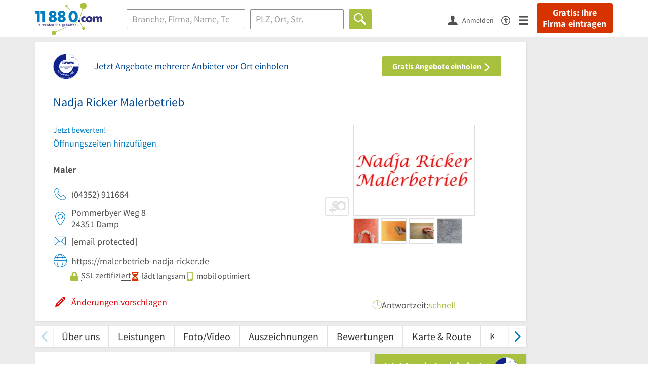

--- FILE ---
content_type: text/html; charset=utf-8
request_url: https://www.11880.com/branchenbuch/damp/060693517B102480205/nadja-ricker-malerbetrieb.html
body_size: 30317
content:
<!DOCTYPE html>
<html class="no-js" lang="de">
<head>
    <link rel="preconnect" href="https://a.delivery.consentmanager.net"><link rel="preconnect" href="https://cdn.consentmanager.net"><script>if(!("gdprAppliesGlobally" in window)){window.gdprAppliesGlobally=true}if(!("cmp_id" in window)||window.cmp_id<1){window.cmp_id=0}if(!("cmp_cdid" in window)){window.cmp_cdid="257e89ef4274"}if(!("cmp_params" in window)){window.cmp_params=""}if(!("cmp_host" in window)){window.cmp_host="a.delivery.consentmanager.net"}if(!("cmp_cdn" in window)){window.cmp_cdn="cdn.consentmanager.net"}if(!("cmp_proto" in window)){window.cmp_proto="https:"}if(!("cmp_codesrc" in window)){window.cmp_codesrc="1"}window.cmp_getsupportedLangs=function(){var b=["DE","EN","FR","IT","NO","DA","FI","ES","PT","RO","BG","ET","EL","GA","HR","LV","LT","MT","NL","PL","SV","SK","SL","CS","HU","RU","SR","ZH","TR","UK","AR","BS"];if("cmp_customlanguages" in window){for(var a=0;a<window.cmp_customlanguages.length;a++){b.push(window.cmp_customlanguages[a].l.toUpperCase())}}return b};window.cmp_getRTLLangs=function(){var a=["AR"];if("cmp_customlanguages" in window){for(var b=0;b<window.cmp_customlanguages.length;b++){if("r" in window.cmp_customlanguages[b]&&window.cmp_customlanguages[b].r){a.push(window.cmp_customlanguages[b].l)}}}return a};window.cmp_getlang=function(j){if(typeof(j)!="boolean"){j=true}if(j&&typeof(cmp_getlang.usedlang)=="string"&&cmp_getlang.usedlang!==""){return cmp_getlang.usedlang}var g=window.cmp_getsupportedLangs();var c=[];var f=location.hash;var e=location.search;var a="languages" in navigator?navigator.languages:[];if(f.indexOf("cmplang=")!=-1){c.push(f.substr(f.indexOf("cmplang=")+8,2).toUpperCase())}else{if(e.indexOf("cmplang=")!=-1){c.push(e.substr(e.indexOf("cmplang=")+8,2).toUpperCase())}else{if("cmp_setlang" in window&&window.cmp_setlang!=""){c.push(window.cmp_setlang.toUpperCase())}else{if(a.length>0){for(var d=0;d<a.length;d++){c.push(a[d])}}}}}if("language" in navigator){c.push(navigator.language)}if("userLanguage" in navigator){c.push(navigator.userLanguage)}var h="";for(var d=0;d<c.length;d++){var b=c[d].toUpperCase();if(g.indexOf(b)!=-1){h=b;break}if(b.indexOf("-")!=-1){b=b.substr(0,2)}if(g.indexOf(b)!=-1){h=b;break}}if(h==""&&typeof(cmp_getlang.defaultlang)=="string"&&cmp_getlang.defaultlang!==""){return cmp_getlang.defaultlang}else{if(h==""){h="EN"}}h=h.toUpperCase();return h};(function(){var u=document;var v=u.getElementsByTagName;var h=window;var o="";var b="_en";if("cmp_getlang" in h){o=h.cmp_getlang().toLowerCase();if("cmp_customlanguages" in h){for(var q=0;q<h.cmp_customlanguages.length;q++){if(h.cmp_customlanguages[q].l.toUpperCase()==o.toUpperCase()){o="en";break}}}b="_"+o}function x(i,e){var w="";i+="=";var s=i.length;var d=location;if(d.hash.indexOf(i)!=-1){w=d.hash.substr(d.hash.indexOf(i)+s,9999)}else{if(d.search.indexOf(i)!=-1){w=d.search.substr(d.search.indexOf(i)+s,9999)}else{return e}}if(w.indexOf("&")!=-1){w=w.substr(0,w.indexOf("&"))}return w}var k=("cmp_proto" in h)?h.cmp_proto:"https:";if(k!="http:"&&k!="https:"){k="https:"}var g=("cmp_ref" in h)?h.cmp_ref:location.href;var j=u.createElement("script");j.setAttribute("data-cmp-ab","1");var c=x("cmpdesign","cmp_design" in h?h.cmp_design:"");var f=x("cmpregulationkey","cmp_regulationkey" in h?h.cmp_regulationkey:"");var r=x("cmpgppkey","cmp_gppkey" in h?h.cmp_gppkey:"");var n=x("cmpatt","cmp_att" in h?h.cmp_att:"");j.src=k+"//"+h.cmp_host+"/delivery/cmp.php?"+("cmp_id" in h&&h.cmp_id>0?"id="+h.cmp_id:"")+("cmp_cdid" in h?"&cdid="+h.cmp_cdid:"")+"&h="+encodeURIComponent(g)+(c!=""?"&cmpdesign="+encodeURIComponent(c):"")+(f!=""?"&cmpregulationkey="+encodeURIComponent(f):"")+(r!=""?"&cmpgppkey="+encodeURIComponent(r):"")+(n!=""?"&cmpatt="+encodeURIComponent(n):"")+("cmp_params" in h?"&"+h.cmp_params:"")+(u.cookie.length>0?"&__cmpfcc=1":"")+"&l="+o.toLowerCase()+"&o="+(new Date()).getTime();j.type="text/javascript";j.async=true;if(u.currentScript&&u.currentScript.parentElement){u.currentScript.parentElement.appendChild(j)}else{if(u.body){u.body.appendChild(j)}else{var t=v("body");if(t.length==0){t=v("div")}if(t.length==0){t=v("span")}if(t.length==0){t=v("ins")}if(t.length==0){t=v("script")}if(t.length==0){t=v("head")}if(t.length>0){t[0].appendChild(j)}}}var m="js";var p=x("cmpdebugunminimized","cmpdebugunminimized" in h?h.cmpdebugunminimized:0)>0?"":".min";var a=x("cmpdebugcoverage","cmp_debugcoverage" in h?h.cmp_debugcoverage:"");if(a=="1"){m="instrumented";p=""}var j=u.createElement("script");j.src=k+"//"+h.cmp_cdn+"/delivery/"+m+"/cmp"+b+p+".js";j.type="text/javascript";j.setAttribute("data-cmp-ab","1");j.async=true;if(u.currentScript&&u.currentScript.parentElement){u.currentScript.parentElement.appendChild(j)}else{if(u.body){u.body.appendChild(j)}else{var t=v("body");if(t.length==0){t=v("div")}if(t.length==0){t=v("span")}if(t.length==0){t=v("ins")}if(t.length==0){t=v("script")}if(t.length==0){t=v("head")}if(t.length>0){t[0].appendChild(j)}}}})();window.cmp_addFrame=function(b){if(!window.frames[b]){if(document.body){var a=document.createElement("iframe");a.style.cssText="display:none";if("cmp_cdn" in window&&"cmp_ultrablocking" in window&&window.cmp_ultrablocking>0){a.src="//"+window.cmp_cdn+"/delivery/empty.html"}a.name=b;a.setAttribute("title","Intentionally hidden, please ignore");a.setAttribute("role","none");a.setAttribute("tabindex","-1");document.body.appendChild(a)}else{window.setTimeout(window.cmp_addFrame,10,b)}}};window.cmp_rc=function(h){var b=document.cookie;var f="";var d=0;while(b!=""&&d<100){d++;while(b.substr(0,1)==" "){b=b.substr(1,b.length)}var g=b.substring(0,b.indexOf("="));if(b.indexOf(";")!=-1){var c=b.substring(b.indexOf("=")+1,b.indexOf(";"))}else{var c=b.substr(b.indexOf("=")+1,b.length)}if(h==g){f=c}var e=b.indexOf(";")+1;if(e==0){e=b.length}b=b.substring(e,b.length)}return(f)};window.cmp_stub=function(){var a=arguments;__cmp.a=__cmp.a||[];if(!a.length){return __cmp.a}else{if(a[0]==="ping"){if(a[1]===2){a[2]({gdprApplies:gdprAppliesGlobally,cmpLoaded:false,cmpStatus:"stub",displayStatus:"hidden",apiVersion:"2.0",cmpId:31},true)}else{a[2](false,true)}}else{if(a[0]==="getUSPData"){a[2]({version:1,uspString:window.cmp_rc("")},true)}else{if(a[0]==="getTCData"){__cmp.a.push([].slice.apply(a))}else{if(a[0]==="addEventListener"||a[0]==="removeEventListener"){__cmp.a.push([].slice.apply(a))}else{if(a.length==4&&a[3]===false){a[2]({},false)}else{__cmp.a.push([].slice.apply(a))}}}}}}};window.cmp_gpp_ping=function(){return{gppVersion:"1.0",cmpStatus:"stub",cmpDisplayStatus:"hidden",supportedAPIs:["tcfca","usnat","usca","usva","usco","usut","usct"],cmpId:31}};window.cmp_gppstub=function(){var a=arguments;__gpp.q=__gpp.q||[];if(!a.length){return __gpp.q}var g=a[0];var f=a.length>1?a[1]:null;var e=a.length>2?a[2]:null;if(g==="ping"){return window.cmp_gpp_ping()}else{if(g==="addEventListener"){__gpp.e=__gpp.e||[];if(!("lastId" in __gpp)){__gpp.lastId=0}__gpp.lastId++;var c=__gpp.lastId;__gpp.e.push({id:c,callback:f});return{eventName:"listenerRegistered",listenerId:c,data:true,pingData:window.cmp_gpp_ping()}}else{if(g==="removeEventListener"){var h=false;__gpp.e=__gpp.e||[];for(var d=0;d<__gpp.e.length;d++){if(__gpp.e[d].id==e){__gpp.e[d].splice(d,1);h=true;break}}return{eventName:"listenerRemoved",listenerId:e,data:h,pingData:window.cmp_gpp_ping()}}else{if(g==="getGPPData"){return{sectionId:3,gppVersion:1,sectionList:[],applicableSections:[0],gppString:"",pingData:window.cmp_gpp_ping()}}else{if(g==="hasSection"||g==="getSection"||g==="getField"){return null}else{__gpp.q.push([].slice.apply(a))}}}}}};window.cmp_msghandler=function(d){var a=typeof d.data==="string";try{var c=a?JSON.parse(d.data):d.data}catch(f){var c=null}if(typeof(c)==="object"&&c!==null&&"__cmpCall" in c){var b=c.__cmpCall;window.__cmp(b.command,b.parameter,function(h,g){var e={__cmpReturn:{returnValue:h,success:g,callId:b.callId}};d.source.postMessage(a?JSON.stringify(e):e,"*")})}if(typeof(c)==="object"&&c!==null&&"__uspapiCall" in c){var b=c.__uspapiCall;window.__uspapi(b.command,b.version,function(h,g){var e={__uspapiReturn:{returnValue:h,success:g,callId:b.callId}};d.source.postMessage(a?JSON.stringify(e):e,"*")})}if(typeof(c)==="object"&&c!==null&&"__tcfapiCall" in c){var b=c.__tcfapiCall;window.__tcfapi(b.command,b.version,function(h,g){var e={__tcfapiReturn:{returnValue:h,success:g,callId:b.callId}};d.source.postMessage(a?JSON.stringify(e):e,"*")},b.parameter)}if(typeof(c)==="object"&&c!==null&&"__gppCall" in c){var b=c.__gppCall;window.__gpp(b.command,function(h,g){var e={__gppReturn:{returnValue:h,success:g,callId:b.callId}};d.source.postMessage(a?JSON.stringify(e):e,"*")},"parameter" in b?b.parameter:null,"version" in b?b.version:1)}};window.cmp_setStub=function(a){if(!(a in window)||(typeof(window[a])!=="function"&&typeof(window[a])!=="object"&&(typeof(window[a])==="undefined"||window[a]!==null))){window[a]=window.cmp_stub;window[a].msgHandler=window.cmp_msghandler;window.addEventListener("message",window.cmp_msghandler,false)}};window.cmp_setGppStub=function(a){if(!(a in window)||(typeof(window[a])!=="function"&&typeof(window[a])!=="object"&&(typeof(window[a])==="undefined"||window[a]!==null))){window[a]=window.cmp_gppstub;window[a].msgHandler=window.cmp_msghandler;window.addEventListener("message",window.cmp_msghandler,false)}};window.cmp_addFrame("__cmpLocator");if(!("cmp_disableusp" in window)||!window.cmp_disableusp){window.cmp_addFrame("__uspapiLocator")}if(!("cmp_disabletcf" in window)||!window.cmp_disabletcf){window.cmp_addFrame("__tcfapiLocator")}if(!("cmp_disablegpp" in window)||!window.cmp_disablegpp){window.cmp_addFrame("__gppLocator")}window.cmp_setStub("__cmp");if(!("cmp_disabletcf" in window)||!window.cmp_disabletcf){window.cmp_setStub("__tcfapi")}if(!("cmp_disableusp" in window)||!window.cmp_disableusp){window.cmp_setStub("__uspapi")}if(!("cmp_disablegpp" in window)||!window.cmp_disablegpp){window.cmp_setGppStub("__gpp")};</script>
    
<meta charset="UTF-8" />
<title>Nadja Ricker Malerbetrieb Damp | Telefon | Adresse</title>
<meta name="robots" content="index, follow">
<meta name="description" content="Maler &amp; Bautrocknung | ✉ Adresse | ☎ Telefonnummer | ✅ Angebot anfordern | ➤ Pommerbyer Weg 8 - 24351 Damp">
<meta name="viewport" content="width=device-width, initial-scale=1">
<meta http-equiv="X-UA-Compatible" content="IE=edge" />
<meta property="og:title" content="Nadja Ricker Malerbetrieb Damp | Telefon | Adresse" />
<meta property="og:site_name" content="Nadja Ricker Malerbetrieb Damp | Telefon | Adresse" />
<meta property="og:type" content="website" />
    <meta property="og:image" content="//static.11880.com/Portal/images/11880/11880_600x600.png" />
<meta property="og:description" content="Maler & Bautrocknung | ✉ Adresse | ☎ Telefonnummer | ✅ Angebot anfordern | ➤ Pommerbyer Weg 8 - 24351 Damp" />
<meta property="og:locale" content="de_DE" />
<meta property="og:url" content="https://www.11880.com/branchenbuch/damp/060693517B102480205/nadja-ricker-malerbetrieb.html" />
<meta property="fb:app_id" content="164582917283669" /> 


<link rel="preconnect" href="https://static.11880.com/" crossorigin /><link rel="preconnect" href="https://static.11880.com/" /><link rel="dns-prefetch" href="https://myk.11880.com" /><link rel="preconnect" href="https://cdn.11880.com/" /><link rel="dns-prefetch" href="https://statistics.11880.com/" /><link rel="preload" href="//static.11880.com/Portal/css/common.min+1768389307725.css" as="style"><link rel="preload" href="//static.11880.com/Portal/css/portaldetailentry.min+1768389307725.css" as="style"><link rel="dns-prefetch" href="https://osms.11880.com" /><link rel="dns-prefetch" href="https://adservice.google.com" /><link rel="dns-prefetch" href="https://adservice.google.de" /><link rel="dns-prefetch" href="https://pagead2.googlesyndication.com" /><link rel="dns-prefetch" href="https://securepubads.g.doubleclick.net" /><link rel="dns-prefetch" href="https://stats.g.doubleclick.net" /><link rel="dns-prefetch" href="https://tpc.googlesyndication.com" /><link rel="dns-prefetch" href="https://www.google.com" /><link rel="dns-prefetch" href="https://www.google.de" /><link rel="dns-prefetch" href="https://www.google-analytics.com" /><link rel="dns-prefetch" href="https://www.googletagmanager.com" /><link rel="dns-prefetch" href="https://www.googletagservices.com" /><link rel="preload" href="//static.11880.com/Portal/fonts/sourcesanspro/sourcesanspro-regular-latin.woff2"as="font" type="font/woff2" crossorigin><link rel="preload" href="//static.11880.com/Portal/fonts/sourcesanspro/sourcesanspro-bold-latin.woff2"as="font" type="font/woff2" crossorigin><link rel="preload" href="//static.11880.com/Portal/fonts/icons-de-tl/11880-icons+1768389307725.woff2"as="font"type="font/woff2"crossorigin>


<link href="https://www.11880.com/branchenbuch/damp/060693517B102480205/nadja-ricker-malerbetrieb.html" rel="canonical">

	<style>.navbar-custom .logo{background-image:url(https://static.11880.com/Portal/images/11880/logo-vector.svg)}@media only screen and (max-width:767px){.navbar-custom .logo{background-image:url(https://static.11880.com/Portal/images/11880/logo-vector-without-claim.svg)}}@font-face {font-family:  '11880-icons';src:          url('//static.11880.com/Portal/fonts/icons-de-tl/11880-icons+1768389307725.eot');src:          url('//static.11880.com/Portal/fonts/icons-de-tl/11880-icons+1768389307725.eot#iefix') format('embedded-opentype'),url('//static.11880.com/Portal/fonts/icons-de-tl/11880-icons+1768389307725.woff2') format('woff2'),url('//static.11880.com/Portal/fonts/icons-de-tl/11880-icons+1768389307725.ttf') format('truetype'),url('//static.11880.com/Portal/fonts/icons-de-tl/11880-icons+1768389307725.woff') format('woff'),url('//static.11880.com/Portal/fonts/icons-de-tl/11880-icons+1768389307725.svg#11880-icons') format('svg');font-weight:  normal;font-style:   normal;font-display: block;}</style>

<link rel="apple-touch-icon" href="//static.11880.com/Portal/images/apple-touch-icon-11880.png" />
<link rel="icon" href="//static.11880.com/Portal/images/11880/favicon.ico" />
	
	                        <!-- Google Tag Manager -->
    <script type="text/javascript">
        window['gtag_enable_tcf_support'] = true;
        window.dataLayer = window.dataLayer || [];
        function gtag() {
            dataLayer.push(arguments);
        }

        gtag("consent", "default", {
            ad_storage: "denied",
            analytics_storage: "denied",
            wait_for_update: 500
        });

        gtag("set", "ads_data_redaction", true);

        document.addEventListener("DOMContentLoaded", function (event) {
            (function(w, d, s, l, i){
                w[l] = w[l] || [];
                w[l].push({ 'gtm.start': new Date().getTime(), event:'gtm.js' });
                var f = d.getElementsByTagName(s)[0], j = d.createElement(s), dl = l != 'dataLayer' ? '&l=' + l : '';
                j.type = 'text/javascript';
                j.async = true;
                j.src = 'https://www.googletagmanager.com/gtm.js?id=' + i + dl;
                f.parentNode.insertBefore(j, f);

                j.addEventListener('load', function() {
                    console.log('[GTM] Loaded');
                    setTimeout(function(){
                        var _ge = new CustomEvent('gtm_loaded', { bubbles: true });
                        d.dispatchEvent(_ge);
                    }, 500);
                });
            })(window,document,'script','dataLayer','GTM-KNK9MRG');
        });
    </script>
    <!-- End Google Tag Manager -->

        
                        <!-- Google tag (gtag.js) [GA4] -->
    <script type="text/javascript" async src="https://www.googletagmanager.com/gtag/js?id=G-DW1FF9MZ2J"></script>
    <script type="text/javascript">
        window.dataLayer = window.dataLayer || [];
        function gtag(){
            dataLayer.push(arguments);
        }
        gtag('js', new Date());

        gtag("consent", "default", {
            ad_storage: "denied",
            wait_for_update: 500
        });

        gtag('consent', 'update', {
            ad_storage: 'denied',
            analytics_storage: 'granted'
        });

        gtag('config', 'G-DW1FF9MZ2J');
    </script>
    <!-- End Google Tag (gtag.js) [GA4] -->

        	

<script type="text/javascript">if (window.location.hash == '#_=_')window.location.hash = '';</script>

<script type="text/javascript" data-cfasync="false">
    var kt                                        = kt || { };
    kt.Data                                       = kt.Data || { };
    kt.Data.Page                                  = {"eyecatcherImages":[{"fileName":"ekomi.png","fileNameRetina":"ekomi@2x.png","width":150,"height":150,"alt":"eKomi Siegel","url":"https:\/\/www.ekomi.de\/bewertungen-11880-com.html","target":"_blank","show":true}],"heroImages":[{"filename":"startseite_winter-2025.webp","copyright":"\u00a9 pexels \/ grizzlybear","text":"Finden Sie lokale Unternehmen","sub":"Deutschlands gr\u00f6\u00dfte Branchenauskunft","context":"search"},{"filename":"startseite_preisvergleich.webp","copyright":"Foto \u00a9 winyuu","text":"Der 11880.com Preisvergleich: <br>Sparen Sie Zeit &amp; Geld","context":"pricecomparisonselector"},{"filename":"firma-testen.webp","copyright":"Foto \u00a9 istockphoto.com","text":"Wie gut ist Ihre Firma online aufgestellt?","context":"testcompany"}],"source":"JZHNZIJZHIH."};
    kt.Data.User                                  = kt.Data.User || { };
    kt.Data.Shared                                = kt.Data.Shared || { };
    kt.Data.params                                = kt.Data.params || { };
    kt.Data.Chatbot                               = kt.Data.Chatbot || { };
            kt.Data.Chatbot.projectId = '66a354705515f333bd5ebb97';
        kt.Data.Chatbot.versionId = 'production';
        kt.Data.Chatbot.cssUrl    = 'https://static.11880.com/components/chatbot/css/chatbot.min.css';
        kt.Service                                    = kt.Service || { };
    kt.Service.Environment                        = kt.Service.Environment || { };
    kt.Service.Environment.name                   = 'LIVE';
    kt.Service.Environment.domain                 = '11880.com';
    kt.Service.Environment.rootUrl                = '//www.11880.com';
    kt.Service.Environment.myUrl                  = '//my.11880.com';
    kt.Service.Environment.staticUrl              = '//static.11880.com/';
    kt.Service.Environment.staticVerticalUrl      = 'https://static.11880.com/';
    kt.Service.Environment.b2bSiteUrl             = '//unternehmen.11880.com/';
    kt.Service.Environment.cdnBaseUrl             = '//cdn.11880.com/';
    kt.Service.Environment.osmUrl                 = 'https://osm.11880.com/';
    kt.Service.Environment.osrmUrl                = 'https://osrm.11880.com/';
    kt.Service.Environment.osmFallbackMode        = 'false';
    kt.Service.Environment.Vertical               = kt.Service.Environment.Vertical || { };
    kt.Service.Environment.Vertical.genericDomain = '';
    kt.Service.Environment.Vertical.searchSlug    = '';
    kt.Service.Environment.UAK_COOKIE_NAME        = '__uak';
    kt.Service.Environment.SESSION_KEY            = 'SESSIONKEY';
    kt.Service.GeoIpCity                          = kt.Service.GeoIpCity || { };
    kt.Service.GeoIpCity.name                     = '';
    kt.Service.GeoIpCity.slug                     = '';
    kt.Service.brand                              = '11880';
    kt.Service.myKHost                            = 'https://my.11880.com';
    kt.Service.wfdjHost                           = '//www.wirfindendeinenjob.de';
    kt.Service.localytixHost                      = '//www.localytix.de';
    kt.Service.registerUrl                        = '//myk.11880.com/';
    kt.Service.ratingMaxLength                    = '4000';
    kt.Service.loginUrl                           = 'https://myk.11880.com/login?callbackUrl=https%3A%2F%2Fwww.11880.com%2Fbranchenbuch%2Fdamp%2F060693517B102480205%2Fnadja-ricker-malerbetrieb.html';
    kt.Service.Params                             = JSON.parse('{\"companyId\":\"060693517B102480205\",\"entryId\":\"060693517B102480205\"}');
    kt.Service.mouseFlowEnabled                   = false;
    kt.Service.hasFilterTypes                     = { };
    kt.Component                                  = kt.Component || { };

        kt.Data.Shared.leadFormSubmitUrl = "//v.11880.com";
            kt.Data.Shared.leadFormTracking = {"referrer":"none","trackingId":null,"trackingType":null,"portaltype":"11880.com","pagetype":"be","verticaltype":"","formtype":"","trade":"","label":""};
        //User Auth
        kt.Data.User.isLoggedIn = false;
    kt.Data.User.role = 'guest';
        
    </script>




            <link rel="stylesheet"
              href="//static.11880.com/Portal/css/common.min+1768389307725.css" />
	    <link rel="stylesheet" href="//static.11880.com/Portal/css/portaldetailentry.min+1768389307725.css" />
    <!--[if lte IE 9]>
<link rel="stylesheet" href="//static.11880.com/Portal/css/main.11880.ie9+1768389307725.css" />
<link rel="stylesheet" href="//static.11880.com/Portal/css/ie9.min+1768389307725.css" />
<![endif]-->




<!--[if lt IE 9]>
<script src="//static.11880.com/Portal/js/vendor/html5shiv.js"></script>
<![endif]-->


                <link rel="preconnect" href="https://securepubads.g.doubleclick.net" crossorigin="anonymous">
<link rel="preconnect" href="https://h5v.11880.com/" crossorigin="anonymous">

<!-- your ad tag -->
<script type="text/plain" async="async" class="cmplazyload" data-cmp-vendor="s1" data-cmp-purpose="s2,7" data-cmp-src="https://h5v.11880.com/latest/moli.min.mjs"></script><script type="text/plain" class="cmplazyload" data-cmp-vendor="s1" data-cmp-purpose="s2,7">window.moli = window.moli || { que: [] };window.moli.que.push(function (adTag) {adTag.setTargeting('url', window.location.pathname.substr(0, 40));adTag.setTargeting('branche', ["3303517"]);adTag.setTargeting('suche', ["Maler"]);adTag.setTargeting('ort', ["damp"]);adTag.setAdUnitPathVariables({pageType: 'Detail_Branche_Vertical'});adTag.requestAds();});</script>
    


    <script type="text/javascript">
        kt.Data.trade = 'Maler';
    </script>
            <script type="application/ld+json">{"localBusiness":{"@context":"http:\/\/schema.org","@type":"LocalBusiness","name":"Nadja Ricker Malerbetrieb","url":"https:\/\/www.11880.com\/branchenbuch\/damp\/060693517B102480205\/nadja-ricker-malerbetrieb.html","logo":"https:\/\/cdn.11880.com\/nadja-ricker-malerbetrieb_50005876_mw240h180_damp.webp","image":"https:\/\/cdn.11880.com\/nadja-ricker-malerbetrieb_50005876_fw280h210bffffff_damp.webp","email":"nadja.ricker@web.de","address":{"@type":"PostalAddress","postalCode":"24351","addressLocality":"Damp","addressRegion":"Schleswig-Holstein","streetAddress":"Pommerbyer Weg 8"},"geo":{"@type":"GeoCoordinates","longitude":9.956357,"latitude":54.569362},"telephone":["(04352) 911664"],"faxNumber":["(04352) 9566602"],"potentialAction":{"@type":"ReviewAction","target":"https:\/\/www.11880.com\/branchenbuch\/damp\/060693517B102480205\/nadja-ricker-malerbetrieb.html#jetzt-bewerten"},"areaServed":{"@type":"GeoCircle","geoMidpoint":{"@type":"GeoCoordinates","longitude":9.956357,"latitude":54.569362},"geoRadius":"50"}},"mediaGallery":{"@context":"http:\/\/schema.org","@type":"MediaGallery","associatedMedia":[{"@type":"ImageObject","image":"https:\/\/cdn.11880.com\/nadja-ricker-malerbetrieb_50005876_mw240h70_damp.webp","name":"Nadja Ricker Malerbetrieb"},{"@type":"ImageObject","image":"https:\/\/cdn.11880.com\/nadja-ricker-malerbetrieb_50005896_fw640h480_damp.webp","name":"Nadja Ricker Malerbetrieb"},{"@type":"ImageObject","image":"https:\/\/cdn.11880.com\/nadja-ricker-malerbetrieb_50005897_fw640h480_damp.webp","name":"Nadja Ricker Malerbetrieb"},{"@type":"ImageObject","image":"https:\/\/cdn.11880.com\/nadja-ricker-malerbetrieb_50005898_fw640h480_damp.webp","name":"Nadja Ricker Malerbetrieb"},{"@type":"ImageObject","image":"https:\/\/cdn.11880.com\/nadja-ricker-malerbetrieb_50005899_fw640h480_damp.webp","name":"Nadja Ricker Malerbetrieb"},{"@type":"ImageObject","image":"https:\/\/cdn.11880.com\/nadja-ricker-malerbetrieb_50005900_fw640h480_damp.webp","name":"Nadja Ricker Malerbetrieb"},{"@type":"ImageObject","image":"https:\/\/cdn.11880.com\/nadja-ricker-malerbetrieb_50005901_fw640h480_damp.webp","name":"Nadja Ricker Malerbetrieb"},{"@type":"ImageObject","image":"https:\/\/cdn.11880.com\/nadja-ricker-malerbetrieb_50005902_fw640h480_damp.webp","name":"Nadja Ricker Malerbetrieb"},{"@type":"ImageObject","image":"https:\/\/cdn.11880.com\/nadja-ricker-malerbetrieb_50005903_fw640h480_damp.webp","name":"Nadja Ricker Malerbetrieb"}]}}</script><script type="application/ld+json">{"@context":"http:\/\/schema.org","@type":"FAQPage","mainEntity":[{"@type":"Question","name":"Was ist die genaue Adresse von Nadja Ricker Malerbetrieb?","acceptedAnswer":{"@type":"Answer","text":"Die Adresse von Nadja Ricker Malerbetrieb ist: Pommerbyer Weg 8, 24351 Damp."}},{"@type":"Question","name":"Wie erreiche ich Nadja Ricker Malerbetrieb?","acceptedAnswer":{"@type":"Answer","text":"Sie k\u00f6nnen ganz einfach Kontakt mit Nadja Ricker Malerbetrieb aufnehmen, indem Sie folgende Kontaktm\u00f6glichkeiten nutzen: 04352 911664 nadja.ricker@web.de."}},{"@type":"Question","name":"Wo sehe ich, welche Preise f\u00fcr Nadja Ricker Malerbetrieb zu erwarten sind?","acceptedAnswer":{"@type":"Answer","text":"Mithilfe der Euro-Symbole kennzeichnen wir, in welcher Preisrange sich Nadja Ricker Malerbetrieb bewegt, wenn uns diese Information vorliegt."}},{"@type":"Question","name":"Wie zuverl\u00e4ssig sind die Informationen f\u00fcr meine Suche Nadja Ricker Malerbetrieb?","acceptedAnswer":{"@type":"Answer","text":"Die Firmeninformationen der Suche Nadja Ricker Malerbetrieb bleiben stets aktuell. Besonders hervorzuheben ist das Label \"vom Inhaber best\u00e4tigt\" in den einzelnen Eintr\u00e4gen."}}]}</script>
    </head>

<body class="11880 page--entry-detail external-request ads-available">

    <nav class="navbar navbar-default navbar-custom navbar-fixed-top" id="main-navigation">
        <div class="container-fluid">
            <div id="navbar">
                <a class="logo"
                   title="11880.com"
                   href="//www.11880.com"
                >
                    <span class="sr-only">11880.com</span>
                </a>

                                    <form class="link-form" action="https://www.11880.com/form"method="POST" target="_blank"><input type="hidden" name="source" value="*JSPPyTNQ4HnYNS1Ye1m4MOgNTfrtfQtxizfOOgUDidABCTCNG2nUFFsX9GicBFXRtraptDTig_NIvMNY2QnbdQ" /><button class="link nav-register hidden-special hidden-sm hidden-xs" title="Gratis: Ihre Firma eintragen"type="submit">
                        Gratis: Ihre Firma eintragen
                    </button></form>
                
                <ul class="nav navbar-nav navbar-right">
                                            <li id="navbar-search-icon" class="navbar-search-icon">
                            <button class="link" data-bind="click: kt.Service.TopNavigation.toggleSearchNavigation" aria-label="Suche einblenden">
                                <span id="toggle-search-icons" class="icon-search"></span>
                            </button>
                        </li>
                    
                                                                        <li class="navbar-user-info">
                                <form class="link-form" action="https://www.11880.com/form"method="POST"><input type="hidden" name="source" value="*[base64]" /><button class="link log-user" aria-label="Anmelden"type="submit">
                                    <span class="icon-user"></span>
                                    <span class="text-with-icon center-text-with-icon hidden-sm hidden-xs">Anmelden</span>
                                </button></form>
                            </li>
                                                                <li>
                        <a href="/barrierefreiheit">
                            <span class="icon-accessibility"></span>
                        </a>
                    </li>
                    <li class="navbar-toggle-burger-menu">
                        <button class="link" data-bind="click: kt.Service.TopNavigation.toggleBurgerMenu" aria-label="Menü">
                            <span class="icon-menu"></span>
                                                    </button>
                        <div id="main-mega-menu" class="mega-menu-content mega-menu-right mega-menu-burger mega-menu-fixed"
                             style="display: none;" data-bind="visible: kt.Service.TopNavigation.isBurgerMenuVisible">
                            <div class="mega-menu-inner">
                                <div class="row">
                                                                                                                <ul class="list-unstyled col-xs-12">
                                            <li class="hidden-sm-up">
                                                <button data-bind="click: kt.Service.TopNavigation.toggleBurgerMenu" aria-label="Menü"
                                                        class="options-close"><span class="icon-close"></span></button>
                                            </li>
                                                                                    </ul>
                                                                                                                                
    <ul class="list-unstyled col-xs-12">
                    
                                                <li>
                        <button class="js-toggle-for-users" data-bind="click: function() { kt.Service.TopNavigation.toggleMenuX('burger', 'for-users', false); }">
                            Für Sie

                            <span class="icon-right">
                            </span>
                        </button>

                        <div class="js-submenu js-submenu-for-users collapsed-nested-menu"
                             data-bind="{ visible: kt.Service.TopNavigation.isMenuVisibleX('burger', 'for-users') }"
                             data-is-initially-open="true">

                            <div class="options d-sm-none hidden-sm-up">
                                <button class="options-close" aria-label="Menü" data-bind="click: kt.Service.TopNavigation.toggleBurgerMenu">
                                    <span class="icon-close"></span>
                                </button>

                                <button class="options-back" data-bind="click: function(){ kt.Service.TopNavigation.toggleMenuX('burger', 'for-users'); }">
                                    <span class="icon-left"></span>
                                </button>
                            </div>

                            <div class="collapsed-nested-menu_content" data-menu-id="for-users">
                                <div class="h3 nested-menu-headline d-sm-none hidden-sm-up">
                                    Für Sie
                                </div>

                                    
    <ul class="list-unstyled col-xs-12">
                    
                                                <li>
                        <a title="Detailsuche"                           href="https://www.11880.com/suche">
                            Detailsuche
                        </a>
                    </li>
                                                
                                                <li>
                        <a title="Personensuche"                           href="https://www.11880.com/personensuche">
                            Personensuche
                        </a>
                    </li>
                                                
                                                <li>
                        <a title="Rückwärtssuche"                           href="https://www.11880.com/rueckwaertssuche">
                            Rückwärtssuche
                        </a>
                    </li>
                                                
                                                <li>
                        <a title="Branchenbuch"                           href="https://www.11880.com/branchenbuch">
                            Branchenbuch
                        </a>
                    </li>
                                                
                                                <li>
                        <a title="Telefonbuch"                           href="https://www.11880.com/telefonbuch">
                            Telefonbuch
                        </a>
                    </li>
                                                
                                                <li>
                        <a title="Firmenverzeichnis"                           href="https://www.11880.com/firmen-abc">
                            Firmenverzeichnis
                        </a>
                    </li>
                                                
                                                <li>
                        <a title="Preisvergleich"                           href="https://www.11880.com/preisvergleich">
                            Preisvergleich
                        </a>
                    </li>
                                                
                                                <li>
                        <a title="Telefonauskunft"                           href="https://www.11880.com/telefonauskunft">
                            Telefonauskunft
                        </a>
                    </li>
                                                
                                                <li>
                        <a title="Firmensuche"                           href="https://www.11880.com/firmen-finden">
                            Firmensuche
                        </a>
                    </li>
                                    
    </ul>

                            </div>
                        </div>
                    </li>
                                                
                            <li class="separator clearfix">
                </li>
                                
                                                <li>
                        <button class="js-toggle-for-business" data-bind="click: function() { kt.Service.TopNavigation.toggleMenuX('burger', 'for-business', false); }">
                            Für Firmeninhaber

                            <span class="icon-right">
                            </span>
                        </button>

                        <div class="js-submenu js-submenu-for-business collapsed-nested-menu"
                             data-bind="{ visible: kt.Service.TopNavigation.isMenuVisibleX('burger', 'for-business') }"
                             data-is-initially-open="true">

                            <div class="options d-sm-none hidden-sm-up">
                                <button class="options-close" aria-label="Menü" data-bind="click: kt.Service.TopNavigation.toggleBurgerMenu">
                                    <span class="icon-close"></span>
                                </button>

                                <button class="options-back" data-bind="click: function(){ kt.Service.TopNavigation.toggleMenuX('burger', 'for-business'); }">
                                    <span class="icon-left"></span>
                                </button>
                            </div>

                            <div class="collapsed-nested-menu_content" data-menu-id="for-business">
                                <div class="h3 nested-menu-headline d-sm-none hidden-sm-up">
                                    Für Firmeninhaber
                                </div>

                                    
    <ul class="list-unstyled col-xs-12">
                    
                                                <li>
                        <a title="Unsere Produkte" rel="noopener" target="_blank"                           href="https://unternehmen.11880.com">
                            Unsere Produkte
                        </a>
                    </li>
                                                
                                                <li>
                        <a title="Unser Angebotsservice"                           href="https://www.11880.com/angebotsservice">
                            Unser Angebotsservice
                        </a>
                    </li>
                                                
                                                <li>
                        <button class="js-toggle-more-portals" data-bind="click: function() { kt.Service.TopNavigation.toggleMenuX('burger', 'more-portals', false); }">
                            Unsere Portale

                            <span class="icon-right">
                            </span>
                        </button>

                        <div class="js-submenu js-submenu-more-portals collapsed-nested-menu"
                             data-bind="{ visible: kt.Service.TopNavigation.isMenuVisibleX('burger', 'more-portals') }"
                             data-is-initially-open="false">

                            <div class="options d-sm-none hidden-sm-up">
                                <button class="options-close" aria-label="Menü" data-bind="click: kt.Service.TopNavigation.toggleBurgerMenu">
                                    <span class="icon-close"></span>
                                </button>

                                <button class="options-back" data-bind="click: function(){ kt.Service.TopNavigation.toggleMenuX('burger', 'more-portals'); }">
                                    <span class="icon-left"></span>
                                </button>
                            </div>

                            <div class="collapsed-nested-menu_content" data-menu-id="more-portals">
                                <div class="h3 nested-menu-headline d-sm-none hidden-sm-up">
                                    Unsere Portale
                                </div>

                                    
    <ul class="list-unstyled col-xs-12">
                    
                                                <li>
                        <a title="11880 Fachportale" rel="noopener" target="_blank"                           href="https://unternehmen.11880.com/fachportaleintrag#fachportale">
                            11880 Fachportale
                        </a>
                    </li>
                                                
                                                <li>
                        <a title="werkenntdenBESTEN" rel="noopener" target="_blank"                           href="https://www.werkenntdenbesten.de">
                            werkenntdenBESTEN
                        </a>
                    </li>
                                                
                                                <li>
                        <a title="wirfindendeinenJOB" rel="noopener" target="_blank"                           href="https://www.wirfindendeinenjob.de/">
                            wirfindendeinenJOB
                        </a>
                    </li>
                                                
                                                <li>
                        <a title="cleverB2B" rel="noopener" target="_blank"                           href="https://business.cleverb2b.de">
                            cleverB2B
                        </a>
                    </li>
                                                
                                                <li>
                        <a title="Postleitzahlen.de" rel="noopener" target="_blank"                           href="https://www.postleitzahlen.de">
                            Postleitzahlen.de
                        </a>
                    </li>
                                    
    </ul>

                            </div>
                        </div>
                    </li>
                                                
                                                <li>
                        <a title="Referenzen" rel="noopener" target="_blank"                           href="https://erfahrungen.11880.com">
                            Referenzen
                        </a>
                    </li>
                                    
    </ul>

                            </div>
                        </div>
                    </li>
                                                
                            <li>
                    <a class="register-company"
                       title="Firma eintragen" rel="noopener"                       href="https://firma-eintragen-kostenlos.11880.com">
                        Firma eintragen
                    </a>
                </li>
                                
                            <li class="separator clearfix">
                </li>
                                
                                                <li>
                        <button class="js-toggle-about-us" data-bind="click: function() { kt.Service.TopNavigation.toggleMenuX('burger', 'about-us', false); }">
                            Über 11880.com

                            <span class="icon-right">
                            </span>
                        </button>

                        <div class="js-submenu js-submenu-about-us collapsed-nested-menu"
                             data-bind="{ visible: kt.Service.TopNavigation.isMenuVisibleX('burger', 'about-us') }"
                             data-is-initially-open="true">

                            <div class="options d-sm-none hidden-sm-up">
                                <button class="options-close" aria-label="Menü" data-bind="click: kt.Service.TopNavigation.toggleBurgerMenu">
                                    <span class="icon-close"></span>
                                </button>

                                <button class="options-back" data-bind="click: function(){ kt.Service.TopNavigation.toggleMenuX('burger', 'about-us'); }">
                                    <span class="icon-left"></span>
                                </button>
                            </div>

                            <div class="collapsed-nested-menu_content" data-menu-id="about-us">
                                <div class="h3 nested-menu-headline d-sm-none hidden-sm-up">
                                    Über 11880.com
                                </div>

                                    
    <ul class="list-unstyled col-xs-12">
                    
                                                <li>
                        <a title="Über uns" rel="noopener" target="_blank"                           href="https://unternehmen.11880.com/ueber-uns">
                            Über uns
                        </a>
                    </li>
                                                
                                                <li>
                        <a title="Arbeiten bei 11880.com" rel="noopener" target="_blank"                           href="https://karriere.11880.com">
                            Arbeiten bei 11880.com
                        </a>
                    </li>
                                                
                                                <li>
                        <a title="Investor Relations" rel="noopener" target="_blank"                           href="https://ir.11880.com">
                            Investor Relations
                        </a>
                    </li>
                                    
    </ul>

                            </div>
                        </div>
                    </li>
                                    
    </ul>

                                                                    </div>
                            </div>
                        </div>
                    </li>
                </ul>

                                    <div class="nav navbar-nav navbar-main nav-company-page hidden-xs" data-bind="visible: kt.Service.TopNavigation.isLeftNavigationVisible">
                        Sie sind ein Unternehmen?<br />
                        <a href="https://unternehmen.11880.com"
                           rel="noopener nofollow"
                           title="11880.com-Unternehmensbereich"
                           target="_blank">Zum 11880.com-Unternehmensbereich wechseln</a>
                    </div>
                
                <div class="nav-search-bar-header navbar-left navbar-search"
                     data-bind="visible: kt.Service.TopNavigation.isSearchBarVisible" style="display:none;">
                    <div class="search-bar-header">
                        <search-bar-header params="{ 'instance': 'header' }"></search-bar-header>
                    </div>
                </div>
            </div>
        </div>

            </nav>

<div id="page" class="static-map-bg">

    <section class="content-body content entry-detail-content">
                <div class="container-fluid">
            
<script type="text/javascript">
    var kt = kt || {};
    kt.Data = kt.Data || {};
    kt.Data.Shared = kt.Data.Shared || {};
    kt.Data.Shared.entrySeoId = '060693517B102480205';
</script>
<section id="entry-detail" data-entry-encrypted-id="060693517B102480205"
         data-bind="component: 'entry-detail' " class="entry-detail--portal entry-type-basic" >
    <section class="entry-detail__main-content">
        

<section id="entry" class="box-entry-detail box-entry-detail--main" data-company-id="102480205">
    <!--entry header-->
    <div class="entry-detail-row entry-detail-row--sticky-leadteser-entry hidden-xs"><!--lead offerBtn--><leadform-vertical-entry class="leadform-vertical-entry" params="entry: {
            city: 'Damp',
            zipCode: '24351',
            entryId: '102480205',
            name: 'Nadja Ricker Malerbetrieb',
            phone: '(04352)&nbsp;911664',
            fax: '(04352)&nbsp;9566602',
            mobile: '(0172)&nbsp;1556631'
        },tplType: 'stickyLeadTeaserEntry',trackingName: 'stickyLeadTeaserEntry'"></leadform-vertical-entry></div>    <!--end entry header-->

    
    
    <!--owners name-->
    <div class="row row--spacing">
	    <div class="col-xs-10 col-sm-9">
		    <h1 class="title">Nadja Ricker Malerbetrieb</h1>
            	    </div>

	    <div class="col-xs-2 col-sm-3 entry-detail__title--type">
            	    </div>
    </div>

            <div class="row row--spacing">
            <div class="col-xs-12">
                
            </div>
        </div>
    
    <div class="detail-information-grid-start">
        <div class="item-detail-bewertung">
                                                <div class="entry-detail__entry-rating">
                        <div class="rating-wrapper" title="zu den Bewertungen" scrollto="#ratings">
                            <p class="kt-rating">
    </p>




                        </div>
                        <a class="entry-top-link hidden-xs" href="#jetzt-bewerten"
                           onclick="kt.Component.Ratings.showRatingFormModal();" rel="nofollow">
                            <span class="label">Jetzt bewerten!</span>
                        </a>
                    </div>
                                                    <div class="entry-detail__next-opening-hours next-opening-hours--not-available">
                      <form class="link-form" action="https://www.11880.com/form"method="POST" target="_blank"><input type="hidden" name="source" value="*[base64]" /><button class="link" title="Öffnungszeiten hinzufügen" id="ugc-action-opening-hours"type="submit">
                        <span class="label">Öffnungszeiten hinzufügen</span>
                      </button></form>
                    </div>
                            
                            <div class="entry-detail-list__item">
                                            <div class="entry-detail__categories">
                            <span class="entry-item-head">
                                                                                                            <span class="trades-list">
                                            <strong>Maler</strong>
                                        </span>
                                                                                                                                </span>
                                                    </div>
                                    </div>
                    </div>

        <div class="item-detail-photo">
                            <div class="entry-detail-photo">
                                                  <a id="media-preview" class="media-preview" href="#foto-und-video">
        <div class="media-container">
            <div class="image">
                <img class="contain" src="https://cdn.11880.com/nadja-ricker-malerbetrieb_50005876_mw240h180_damp.webp" alt="Nadja Ricker Malerbetrieb Damp" title="Nadja Ricker Malerbetrieb Damp" fetchpriority="high" />
            </div>
                            <button id="ugc-add-media" class="media-small ugc-add-media" data-bind="click: ratingImageOverlay.bind($data, { }, { isRating: false })" rel="nofollow">
                    <span class="ugc-add-media__icon icon icon-add-photo"></span>
                </button>
                    </div>
                    <div class="thumbnails">
                                    <div class="thumbnail">
                        <img class="cover" src="https://cdn.11880.com/_50005897_fw120h120_.webp" alt="Thumbnail" />
                    </div>
                                    <div class="thumbnail">
                        <img class="cover" src="https://cdn.11880.com/_50005898_fw120h120_.webp" alt="Thumbnail" />
                    </div>
                                    <div class="thumbnail">
                        <img class="cover" src="https://cdn.11880.com/_50005899_fw120h120_.webp" alt="Thumbnail" />
                    </div>
                                    <div class="thumbnail">
                        <img class="cover" src="https://cdn.11880.com/_50005900_fw120h120_.webp" alt="Thumbnail" />
                    </div>
                
            </div>
            </a>

                                     </div>
                    </div>

        <div class="item-detail-mobile-action-bar">
                            
    <ul class="mobile-action-bar">
                    <li class="mobile-action-bar__item">
                                                            <a rel="noopener" href="tel:+494352911664" target="_self">
                                            <div class="mobile-action-bar__icon icon icon-phone"></div>
                        <div class="mobile-action-bar__label">Anrufen</div>

                                                    <meta itemprop="telephone" content="(04352)&amp;nbsp;911664" />
                                                                    </a>
                                                </li>
                    <li class="mobile-action-bar__item">
                                                            <form class="link-form" action="https://www.11880.com/form"method="POST"><input type="hidden" name="source" value="*[base64]" /><button class="link tracking--entry-detail-mail-link" data-tracking-prefix="contactLink_"type="submit">
                            <div class="mobile-action-bar__icon icon icon-envelope"></div>
                            <div class="mobile-action-bar__label">E-Mail</div>
                                                    <meta itemprop="email"
                                  content="nadja.ricker@web.de" />
                                                </button></form>
                                                </li>
                    <li class="mobile-action-bar__item">
                                                            <div scrollto="#karte-und-route">
                                            <div class="mobile-action-bar__icon icon icon-location-pointer"></div>
                        <div class="mobile-action-bar__label">Karte</div>

                                                                    </div>
                                                </li>
                    <li class="mobile-action-bar__item">
                                                            <a rel="noopener" href="https://malerbetrieb-nadja-ricker.de" target="_blank">
                                            <div class="mobile-action-bar__icon icon icon-website"></div>
                        <div class="mobile-action-bar__label">Website</div>

                                                    <meta itemprop="url" content="https://malerbetrieb-nadja-ricker.de" />
                                                                    </a>
                                                </li>
        
    </ul>

                    </div>
        <div class="item-detail-information">
            <div class="entry-detail-list">
                                                        <div class="entry-detail-list__item">
                        <a class="entry-detail-list__wrapper" href="tel:+494352911664"
                           title="Telefonnummer">
                            <div class="entry-detail-list__icon entry-detail-list__icon--phone">
                            </div>

                            <div class="entry-detail-list__label">
                                (04352)&nbsp;911664
                                                            </div>
                        </a>
                    </div>
                
                                    <div class="entry-detail-list__item">
                        <div class="entry-detail-list__wrapper">
                            <div class="entry-detail-list__icon entry-detail-list__icon--location">
                            </div>

                            <div class="entry-detail-list__label">
                                <div title="Adresse">
                                                                            <div>
                                            <span>Pommerbyer Weg 8 </span>
                                                                                    </div>
                                                                                                                <div>
                                            <span class="js-postal-code">24351</span>
                                            <span class="js-address-locality">Damp</span>
                                                                                    </div>
                                                                    </div>
                            </div>
                        </div>
                    </div>
                
                <div class="entry-detail-list">
                                            <div class="entry-detail-list__item">
                                                            <a href="/cdn-cgi/l/email-protection#c4aaa5a0aea5eab6ada7afa1b684b3a1a6eaa0a1fbb7b1a6aea1a7b0f985aaa2b6a5a3a1e40778a6a1b6e4f5f5fcfcf4eaa7aba9" title="nadja.ricker@web.de" data-company-id="102480205" class="tracking-mail-to entry-detail-list__wrapper" id="box-email-link">
                                    <div class="entry-detail-list__icon entry-detail-list__icon--email">
                                    </div>
                                    <div class="entry-detail-list__label">
                                        <span>
                                            <span class="__cf_email__" data-cfemail="137d727779723d617a70787661536476713d7776">[email&#160;protected]</span>
                                        </span>
                                    </div>
                                </a>
                                                    </div>
                    
                                            <div class="entry-detail-list__item">
                                                            <a class="entry-detail-list__wrapper btn-leadform tracking--entry-detail-website-link"
                                   target="_blank"
                                   rel="noopener"
                                   href="https://malerbetrieb-nadja-ricker.de"
                                   data-bind="click: function() { kt.Service.Tracking.triggerROA('url', null, '060693517B102480205'); return true; }">
                                                                <div class="entry-detail-list__icon entry-detail-list__icon--website">
                                    </div>

                                    <div class="entry-detail-list__label">
                                        https://malerbetrieb-nadja-ricker.de
                                    </div>
                                </a>
                                                                        <div id="main-entry-url-stats"
         class="main-entry-url-stats">
                    <div class="main-entry-url-stat">
                <span class="main-entry-url-stat-icon icon icon-lock">
                </span>

                <span class="main-entry-url-stat-label">
                    <div class="tooltip-anchor">SSL zertifiziert<div class="tooltip-container">&quot;SSL zertifiziert&quot; bedeutet, dass eine Website ein SSL-Zertifikat verwendet, um die Verbindung zwischen dem Webserver und dem Browser des Benutzers zu verschlüsseln.<div class="tooltip-arrow-down"></div></div></div>
                </span>
            </div>
                    <div class="main-entry-url-stat">
                <span class="main-entry-url-stat-icon icon icon-hourglass-half">
                </span>

                <span class="main-entry-url-stat-label">
                    l&auml;dt langsam
                </span>
            </div>
                    <div class="main-entry-url-stat">
                <span class="main-entry-url-stat-icon icon icon-mobile-alt">
                </span>

                <span class="main-entry-url-stat-label">
                    mobil optimiert
                </span>
            </div>
        
    </div>

                                                        </div>
                                    </div>
            </div>
        </div>

        <div class="item-detail-socal-media">
            <div class="social-media social-media-icons">
                            </div>

            <div class="social-media social-media-buttons">
                            </div>

                                                                        <div class="entry-detail-lead-duration-reply hidden-xs">
                            <span class="lead-duration-reply">
    <span class="lead-duration-reply-icon lead-duration-reply-fast">
        <i class="icon-clock-empty"></i>
    </span>

    <span class="lead-duration-reply-text">
        Antwortzeit:
    </span>

    <span class="lead-duration-reply-textual-duration lead-duration-reply-fast">
        schnell
    </span>
</span>

                        </div>
                                                        </div>

        <div class="item-detail-changes-link">
                            <!--lead offerBtn--><div class="leadform-offerbtn-wrapper"><leadform-vertical-entry class="leadform-vertical-entry" params="entry: {
            city: 'Damp',
            zipCode: '24351',
            entryId: '102480205',
            name: 'Nadja Ricker Malerbetrieb',
            phone: '(04352)&nbsp;911664',
            fax: '(04352)&nbsp;9566602',
            mobile: '(0172)&nbsp;1556631'
        }, tplType: 'offerBtn', trackingName: 'offerBtn'"></leadform-vertical-entry></div>            
                                                                        <div class="entry-detail-lead-duration-reply hidden-sm-up">
                            <span class="lead-duration-reply">
    <span class="lead-duration-reply-icon lead-duration-reply-fast">
        <i class="icon-clock-empty"></i>
    </span>

    <span class="lead-duration-reply-text">
        Antwortzeit:
    </span>

    <span class="lead-duration-reply-textual-duration lead-duration-reply-fast">
        schnell
    </span>
</span>

                        </div>
                                                
                            <div class="entry-detail-list">
                    <form class="link-form" action="https://www.11880.com/form"method="POST" target="_blank"><input type="hidden" name="source" value="*[base64]" /><button class="link entry-detail-list__item entry-detail-list__item--suggest-changes btn-suggest-changes js-click-suggest-changes" title="Änderungen vorschlagen" id="ugc-response-button"type="submit">
                        <div class="entry-detail-list__wrapper">
                            <div class="entry-detail-list__icon entry-detail-list__icon--suggest-changes icon">
                            </div>
                            <div class="tracking--entry-detail-suggest-changes entry-detail-list__label entry-detail-list__label--suggest-changes">
                                Änderungen vorschlagen
                            </div>
                        </div>
                    </button></form>
                </div>
                    </div>
    </div>
</section>


        <div class="middle-sticky-navigation-container"><nav class="middle-sticky-navigation " id="middle-sticky-navigation"><ul class="middle-sticky-navigation__nav-list nav"><li class="middle-sticky-navigation__nav-list-item"><a href="#ueber-uns" class="middle-sticky-navigation__nav-link">Über uns</a></li><li class="middle-sticky-navigation__nav-list-item"><a href="#leistungen" class="middle-sticky-navigation__nav-link">Leistungen</a></li><li class="middle-sticky-navigation__nav-list-item"><a href="#foto-und-video" class="middle-sticky-navigation__nav-link">Foto/Video</a></li><li class="middle-sticky-navigation__nav-list-item"><a href="#auszeichnungen" class="middle-sticky-navigation__nav-link">Auszeichnungen</a></li><li class="middle-sticky-navigation__nav-list-item"><a href="#bewertungen" class="middle-sticky-navigation__nav-link">Bewertungen</a></li><li class="middle-sticky-navigation__nav-list-item"><a href="#karte-und-route" class="middle-sticky-navigation__nav-link">Karte &amp; Route</a></li><li class="middle-sticky-navigation__nav-list-item"><a href="#kontakt" class="middle-sticky-navigation__nav-link">Kontakt</a></li></ul></nav></div>

        <section class="left-section">
                            <section class="box-entry-detail box-entry-detail--ad">
                                <div id="middle_ad" class="middle-ad" style="min-height: 250px;"></div>
    
                </section>
                        
            <div id="responsive-bhvr--entry-ratings-sm"></div>
            	<section id="about" class="box-entry-detail box-entry-detail--about"><div class="link--jumpmark" id="ueber-uns"></div><div class="entry-left-item"><h2 class="entryboxes-title">Über uns</h2><div class="content"><div class="distances content-item"><h3 class="item-title">Kreative Raumgestaltung in Damp</h3><div>Willkommen beim Malerbetrieb Nadja Ricker, Ihrem Partner für professionelle Malerarbeiten, Bautrocknung und innovative Raumkonzepte in Damp. Seit Jahren stehen wir für handwerkliche Perfektion, kreative Ideen und erstklassigen Service in der Region. Als erfahrene Fachkräfte sind wir stolz darauf, unseren Kunden qualitativ hochwertige Lösungen zu bieten, sei es im privaten Zuhause oder im gewerblichen Raum. Unsere geschulten Mitarbeiter*innen setzen Ihre Wünsche in individuelle Konzepte um und schaffen so eine angenehme Atmosphäre, die Ihr persönliches Stilgefühl unterstreicht.</div></div><div class="distances content-item"><h3 class="item-title">Unsere Meisterwerke für Ihr Zuhause</h3><div>In Sachen Raumgestaltung sind wir Ihr kompetenter Ansprechpartner. Von klassischen Anstrichen über kreative Wandtechniken bis hin zu exklusiven Design-Bodenbelägen – wir realisieren Ihre Vorstellungen mit Präzision und Hingabe. Besonders spezialisiert sind wir auf die Renovierung nach Wasserschäden und Schimmelsanierung, bei denen wir nicht nur die Schäden beseitigen, sondern auch für eine nachhaltige Prävention sorgen. Darüber hinaus bieten wir professionelle Bautrocknung und Holzbodenschleifarbeiten an, um Ihre Räume wieder in einen hochwertigen Zustand zu bringen. Entdecken Sie die Vielfalt unserer Dienstleistungen und lassen Sie sich von unseren Referenzen überzeugen. Wir freuen uns darauf, Ihre Wohnträume wahr werden zu lassen.</div></div></div><div class="entry-company-details"><div class="row"></div></div></div></section>

            			
	<section id="trade-service-features" class="box-entry-detail box-entry-detail--trade-service-features"><div class="link--jumpmark" id="leistungen"></div><div class="entry-left-item"><h2 class="entryboxes-title">Leistungen</h2><div class="content"><p class="term-box__panel-infotext">Dieses Unternehmen bietet Dienstleistungen in folgenden Branchen an:</p><div class="term-box__panel-content"><div class="row"><div class="term-box__panel-col col-xs-12 col-sm-3 ">Maler</div><div class="term-box__panel-col col-xs-12 col-sm-3 ">Bautrocknung</div></div></div><p class="term-box__panel-infotext">Alle Leistungen werden im Umkreis von 50km um Damp angeboten.</p><div class="term-box__panel-content"><div class="row"></div></div><p class="term-box__panel-infotext">Folgende Dienstleistungen und Marken werden in den Branchen angeboten:</p><div class="term-box__panel-headline term-box__panel-headline">Maler</div><div class="term-box__panel-content"><div class="row"><div class="term-box__panel-col col-xs-12 col-sm-3 ">Fußbodenverlegung</div><div class="term-box__panel-col col-xs-12 col-sm-3 ">Lackierarbeiten</div><div class="term-box__panel-col col-xs-12 col-sm-3 ">Malerarbeiten</div></div></div></div></div></section>

            
                <section id="media-gallery" class="box-entry-detail box-entry-detail--media-gallery" data-bind="component: 'media-gallery'"><div class="link--jumpmark" id="foto-und-video"></div><div class="entry-left-item"><h2 class="entryboxes-title">Foto/Video (9)</h2><div class="content"><div class="gallery"><div class="media-gallery-big owl-carousel" data-bind="event: { 'translate.owl.carousel' : onBigSlide }" style="height: auto; overflow: hidden;">
            <div class="media-gallery__item photo-item" data-bind="click: function() { kt.Service.Tracking.triggerROA('photo', null, '060693517B102480205'); return true; }">
                <div data-bind="click : function(data, event) { blueimpGallery({ }, data, event) }"
                 data-image-id="50005896"
                 class="owl-lazy"
                 data-src="https://cdn.11880.com/nadja-ricker-malerbetrieb_50005896_fw640h480_damp.webp"
             title="Nadja Ricker Malerbetrieb Damp"></div>
            <a title="Nadja Ricker Malerbetrieb Damp"
               data-bind="click: function(data, event) { blueimpGallery({ fullScreen:true }, data, event) }"
               href="https://cdn.11880.com/nadja-ricker-malerbetrieb_50005896_fw640h480_damp.webp"
               class="full-screen"
               type="image/webp"
               data-thumbnail="https://cdn.11880.com/nadja-ricker-malerbetrieb_50005896_fw120h120_damp.webp"><span class="icon-external-link"></span></a>
            </div>
            <div class="media-gallery__item photo-item" data-bind="click: function() { kt.Service.Tracking.triggerROA('photo', null, '060693517B102480205'); return true; }">
                <div data-bind="click : function(data, event) { blueimpGallery({ }, data, event) }"
                 data-image-id="50005897"
                 class="owl-lazy"
                 data-src="https://cdn.11880.com/nadja-ricker-malerbetrieb_50005897_fw640h480_damp.webp"
             title="Nadja Ricker Malerbetrieb Damp"></div>
            <a title="Nadja Ricker Malerbetrieb Damp"
               data-bind="click: function(data, event) { blueimpGallery({ fullScreen:true }, data, event) }"
               href="https://cdn.11880.com/nadja-ricker-malerbetrieb_50005897_fw640h480_damp.webp"
               class="full-screen"
               type="image/webp"
               data-thumbnail="https://cdn.11880.com/nadja-ricker-malerbetrieb_50005897_fw120h120_damp.webp"><span class="icon-external-link"></span></a>
            </div>
            <div class="media-gallery__item photo-item" data-bind="click: function() { kt.Service.Tracking.triggerROA('photo', null, '060693517B102480205'); return true; }">
                <div data-bind="click : function(data, event) { blueimpGallery({ }, data, event) }"
                 data-image-id="50005898"
                 class="owl-lazy"
                 data-src="https://cdn.11880.com/nadja-ricker-malerbetrieb_50005898_fw640h480_damp.webp"
             title="Nadja Ricker Malerbetrieb Damp"></div>
            <a title="Nadja Ricker Malerbetrieb Damp"
               data-bind="click: function(data, event) { blueimpGallery({ fullScreen:true }, data, event) }"
               href="https://cdn.11880.com/nadja-ricker-malerbetrieb_50005898_fw640h480_damp.webp"
               class="full-screen"
               type="image/webp"
               data-thumbnail="https://cdn.11880.com/nadja-ricker-malerbetrieb_50005898_fw120h120_damp.webp"><span class="icon-external-link"></span></a>
            </div>
            <div class="media-gallery__item photo-item" data-bind="click: function() { kt.Service.Tracking.triggerROA('photo', null, '060693517B102480205'); return true; }">
                <div data-bind="click : function(data, event) { blueimpGallery({ }, data, event) }"
                 data-image-id="50005899"
                 class="owl-lazy"
                 data-src="https://cdn.11880.com/nadja-ricker-malerbetrieb_50005899_fw640h480_damp.webp"
             title="Nadja Ricker Malerbetrieb Damp"></div>
            <a title="Nadja Ricker Malerbetrieb Damp"
               data-bind="click: function(data, event) { blueimpGallery({ fullScreen:true }, data, event) }"
               href="https://cdn.11880.com/nadja-ricker-malerbetrieb_50005899_fw640h480_damp.webp"
               class="full-screen"
               type="image/webp"
               data-thumbnail="https://cdn.11880.com/nadja-ricker-malerbetrieb_50005899_fw120h120_damp.webp"><span class="icon-external-link"></span></a>
            </div>
            <div class="media-gallery__item photo-item" data-bind="click: function() { kt.Service.Tracking.triggerROA('photo', null, '060693517B102480205'); return true; }">
                <div data-bind="click : function(data, event) { blueimpGallery({ }, data, event) }"
                 data-image-id="50005900"
                 class="owl-lazy"
                 data-src="https://cdn.11880.com/nadja-ricker-malerbetrieb_50005900_fw640h480_damp.webp"
             title="Nadja Ricker Malerbetrieb Damp"></div>
            <a title="Nadja Ricker Malerbetrieb Damp"
               data-bind="click: function(data, event) { blueimpGallery({ fullScreen:true }, data, event) }"
               href="https://cdn.11880.com/nadja-ricker-malerbetrieb_50005900_fw640h480_damp.webp"
               class="full-screen"
               type="image/webp"
               data-thumbnail="https://cdn.11880.com/nadja-ricker-malerbetrieb_50005900_fw120h120_damp.webp"><span class="icon-external-link"></span></a>
            </div>
            <div class="media-gallery__item photo-item" data-bind="click: function() { kt.Service.Tracking.triggerROA('photo', null, '060693517B102480205'); return true; }">
                <div data-bind="click : function(data, event) { blueimpGallery({ }, data, event) }"
                 data-image-id="50005901"
                 class="owl-lazy"
                 data-src="https://cdn.11880.com/nadja-ricker-malerbetrieb_50005901_fw640h480_damp.webp"
             title="Nadja Ricker Malerbetrieb Damp"></div>
            <a title="Nadja Ricker Malerbetrieb Damp"
               data-bind="click: function(data, event) { blueimpGallery({ fullScreen:true }, data, event) }"
               href="https://cdn.11880.com/nadja-ricker-malerbetrieb_50005901_fw640h480_damp.webp"
               class="full-screen"
               type="image/webp"
               data-thumbnail="https://cdn.11880.com/nadja-ricker-malerbetrieb_50005901_fw120h120_damp.webp"><span class="icon-external-link"></span></a>
            </div>
            <div class="media-gallery__item photo-item" data-bind="click: function() { kt.Service.Tracking.triggerROA('photo', null, '060693517B102480205'); return true; }">
                <div data-bind="click : function(data, event) { blueimpGallery({ }, data, event) }"
                 data-image-id="50005902"
                 class="owl-lazy"
                 data-src="https://cdn.11880.com/nadja-ricker-malerbetrieb_50005902_fw640h480_damp.webp"
             title="Nadja Ricker Malerbetrieb Damp"></div>
            <a title="Nadja Ricker Malerbetrieb Damp"
               data-bind="click: function(data, event) { blueimpGallery({ fullScreen:true }, data, event) }"
               href="https://cdn.11880.com/nadja-ricker-malerbetrieb_50005902_fw640h480_damp.webp"
               class="full-screen"
               type="image/webp"
               data-thumbnail="https://cdn.11880.com/nadja-ricker-malerbetrieb_50005902_fw120h120_damp.webp"><span class="icon-external-link"></span></a>
            </div>
            <div class="media-gallery__item photo-item" data-bind="click: function() { kt.Service.Tracking.triggerROA('photo', null, '060693517B102480205'); return true; }">
                <div data-bind="click : function(data, event) { blueimpGallery({ }, data, event) }"
                 data-image-id="50005903"
                 class="owl-lazy"
                 data-src="https://cdn.11880.com/nadja-ricker-malerbetrieb_50005903_fw640h480_damp.webp"
             title="Nadja Ricker Malerbetrieb Damp"></div>
            <a title="Nadja Ricker Malerbetrieb Damp"
               data-bind="click: function(data, event) { blueimpGallery({ fullScreen:true }, data, event) }"
               href="https://cdn.11880.com/nadja-ricker-malerbetrieb_50005903_fw640h480_damp.webp"
               class="full-screen"
               type="image/webp"
               data-thumbnail="https://cdn.11880.com/nadja-ricker-malerbetrieb_50005903_fw120h120_damp.webp"><span class="icon-external-link"></span></a>
            </div>


    <div class="media-gallery__item screenshot-item">
        <div data-bind="click : function(data, event) { blueimpGallery({ }, data, event) }" class="owl-lazy"
             data-src="https://cdn.11880.com/nadja-ricker-malerbetrieb_50005876_fw640h480_damp.webp"
             title="Nadja Ricker Malerbetrieb Damp">
        </div>
        <a title="Nadja Ricker Malerbetrieb Damp"
           data-bind="click: function(data, event) { blueimpGallery({ fullScreen:true }, data, event) }"
           href="https://cdn.11880.com/nadja-ricker-malerbetrieb_50005876_fw640h480_damp.webp"
           class="full-screen"
           type="image/webp"
           data-thumbnail="https://cdn.11880.com/nadja-ricker-malerbetrieb_50005876_fw120h120_damp.webp">
            <span class="icon-external-link"></span>
        </a>
        
            </div>
</div><div class="owl-big-nav"></div></div><div><div class="user-photo-info" style="display: none" data-bind="visible: isCurrent('50005896') "><div class="user"><span class="icon-office"></span></div><div class="photo-info cursor-df"><ul class="one-line"><li><span class="foto-for">Foto vom</span><span class="name">Inhaber</span></li></ul></div></div><div class="user-photo-info" style="display: none" data-bind="visible: isCurrent('50005897') "><div class="user"><span class="icon-office"></span></div><div class="photo-info cursor-df"><ul class="one-line"><li><span class="foto-for">Foto vom</span><span class="name">Inhaber</span></li></ul></div></div><div class="user-photo-info" style="display: none" data-bind="visible: isCurrent('50005898') "><div class="user"><span class="icon-office"></span></div><div class="photo-info cursor-df"><ul class="one-line"><li><span class="foto-for">Foto vom</span><span class="name">Inhaber</span></li></ul></div></div><div class="user-photo-info" style="display: none" data-bind="visible: isCurrent('50005899') "><div class="user"><span class="icon-office"></span></div><div class="photo-info cursor-df"><ul class="one-line"><li><span class="foto-for">Foto vom</span><span class="name">Inhaber</span></li></ul></div></div><div class="user-photo-info" style="display: none" data-bind="visible: isCurrent('50005900') "><div class="user"><span class="icon-office"></span></div><div class="photo-info cursor-df"><ul class="one-line"><li><span class="foto-for">Foto vom</span><span class="name">Inhaber</span></li></ul></div></div><div class="user-photo-info" style="display: none" data-bind="visible: isCurrent('50005901') "><div class="user"><span class="icon-office"></span></div><div class="photo-info cursor-df"><ul class="one-line"><li><span class="foto-for">Foto vom</span><span class="name">Inhaber</span></li></ul></div></div><div class="user-photo-info" style="display: none" data-bind="visible: isCurrent('50005902') "><div class="user"><span class="icon-office"></span></div><div class="photo-info cursor-df"><ul class="one-line"><li><span class="foto-for">Foto vom</span><span class="name">Inhaber</span></li></ul></div></div><div class="user-photo-info" style="display: none" data-bind="visible: isCurrent('50005903') "><div class="user"><span class="icon-office"></span></div><div class="photo-info cursor-df"><ul class="one-line"><li><span class="foto-for">Foto vom</span><span class="name">Inhaber</span></li></ul></div></div></div><div class="media-gallery-thumbs owl-carousel" style="height: 0; overflow: hidden;">
    <a class="owl-lazy"
       href="https://cdn.11880.com/nadja-ricker-malerbetrieb_50005896_fw640h480_damp.webp"
       data-bind="click: slideBigCarousel"
       data-src="https://cdn.11880.com/nadja-ricker-malerbetrieb_50005896_fw120h120_damp.webp"
       title="nadja-ricker-malerbetrieb damp">
    </a>
    <a class="owl-lazy"
       href="https://cdn.11880.com/nadja-ricker-malerbetrieb_50005897_fw640h480_damp.webp"
       data-bind="click: slideBigCarousel"
       data-src="https://cdn.11880.com/nadja-ricker-malerbetrieb_50005897_fw120h120_damp.webp"
       title="nadja-ricker-malerbetrieb damp">
    </a>
    <a class="owl-lazy"
       href="https://cdn.11880.com/nadja-ricker-malerbetrieb_50005898_fw640h480_damp.webp"
       data-bind="click: slideBigCarousel"
       data-src="https://cdn.11880.com/nadja-ricker-malerbetrieb_50005898_fw120h120_damp.webp"
       title="nadja-ricker-malerbetrieb damp">
    </a>
    <a class="owl-lazy"
       href="https://cdn.11880.com/nadja-ricker-malerbetrieb_50005899_fw640h480_damp.webp"
       data-bind="click: slideBigCarousel"
       data-src="https://cdn.11880.com/nadja-ricker-malerbetrieb_50005899_fw120h120_damp.webp"
       title="nadja-ricker-malerbetrieb damp">
    </a>
    <a class="owl-lazy"
       href="https://cdn.11880.com/nadja-ricker-malerbetrieb_50005900_fw640h480_damp.webp"
       data-bind="click: slideBigCarousel"
       data-src="https://cdn.11880.com/nadja-ricker-malerbetrieb_50005900_fw120h120_damp.webp"
       title="nadja-ricker-malerbetrieb damp">
    </a>
    <a class="owl-lazy"
       href="https://cdn.11880.com/nadja-ricker-malerbetrieb_50005901_fw640h480_damp.webp"
       data-bind="click: slideBigCarousel"
       data-src="https://cdn.11880.com/nadja-ricker-malerbetrieb_50005901_fw120h120_damp.webp"
       title="nadja-ricker-malerbetrieb damp">
    </a>
    <a class="owl-lazy"
       href="https://cdn.11880.com/nadja-ricker-malerbetrieb_50005902_fw640h480_damp.webp"
       data-bind="click: slideBigCarousel"
       data-src="https://cdn.11880.com/nadja-ricker-malerbetrieb_50005902_fw120h120_damp.webp"
       title="nadja-ricker-malerbetrieb damp">
    </a>
    <a class="owl-lazy"
       href="https://cdn.11880.com/nadja-ricker-malerbetrieb_50005903_fw640h480_damp.webp"
       data-bind="click: slideBigCarousel"
       data-src="https://cdn.11880.com/nadja-ricker-malerbetrieb_50005903_fw120h120_damp.webp"
       title="nadja-ricker-malerbetrieb damp">
    </a>


    <a class="owl-lazy"
       href="https://cdn.11880.com/nadja-ricker-malerbetrieb_50005876_fw640h480_damp.webp"
       data-bind="click: slideBigCarousel"
       data-src="https://cdn.11880.com/nadja-ricker-malerbetrieb_50005876_fw120h120_damp.webp"
       title="nadja-ricker-malerbetrieb damp">
    </a>
</div><div class="owl-thumb-nav"><div class="number-photos"><span class="current-index" data-bind="text: currentBigIndex"></span><span>&nbsp;von&nbsp;</span><span class="full-count">9</span></div></div></div></div><template id="blueimp-gallery-rating-info-tpl"><h2 class="entryboxes-title">Die letzten Bewertungen</h2><div class="ratings-list"></div><a class="rating-link" href="#ratings" scrollto="#ratings" rel="nofollow">Alle Bewertungen anzeigen</a><hr/><p id="asterisk-hint-text" class="asterisk-hint-text">* Bewertungen sind subjektive Meinungen von Nutzern unserer und anderer Portale. 11880.com überprüft die Bewertungen nicht auf Echtheit.</p></template></section>


                            <div id="responsive-bhvr--entry-leadform-vertical-xs-sm">
                    <leadform-vertical-entry id="leadform-vertical-entry-wrap" class="leadform-vertical" params="entry: {
            city: 'Damp',
            zipCode: '24351',
            entryId: '102480205',
            name: 'Nadja Ricker Malerbetrieb',
            phone: '(04352)&nbsp;911664',
            fax: '(04352)&nbsp;9566602',
            mobile: '(0172)&nbsp;1556631'
        }, tplType: 'teaserEntry'"></leadform-vertical-entry>
                </div>
            
                                                    <div id="responsive-bhvr--ad-sidebar-xs-sm">
            <div class="box-entry-detail box-entry-detail--ad">
                <div id="sidebar_ad" class="sidebar-ad" style="min-height: 320px;"></div>
            </div>
        </div>
    
                        
                <section id="auszeichnungen" class="box-entry-detail">
        <div class="entry-left-item">
            <div class="row">
                <div class="col-xs-12">
                    <span class="entryboxes-title h2">Auszeichnungen und weitere Zertifikate</span>
                </div>
            </div>
        </div>

        <div class="row">
            <div class="col-xs-12 box-entry-detail--awards-wrapper">
                                    <div class="box-entry-detail--award">
                        <a rel="noopener" href="https://www.werkenntdenbesten.de/e/102480205/maler/damp/nadja-ricker-malerbetrieb-bewertungen.html?utm_source=referral_11880&utm_medium=widget&utm_campaign=wkdb_widget" target="_blank">
                            <img class="unveil" data-src="https://www.11880.com/Portal/assets/dynamic/wkdbRatingSeal__%2AHgy43UhWXnZaE6wGdz4SbIk9UmNUz4OaCq1ms4dXEk1Ek7vVdLaUkbSjkLnDcIEcAPJO7I2O_cYD2tdnwyndVyQQXgx4D1vWAFJb37vkYLNd16dF9Dyyqh9Bhcu0hcyOfF7nzX5jcws.png" data-src-retina="https://www.11880.com/Portal/assets/dynamic/wkdbRatingSeal__%2AHgy43UhWXnZaE6wGdz4SbIk9UmNUz4OaCq1ms4dXEk1Ek7vVdLaUkbSjkLnDcIEcAPJO7I2O_cYD2tdnwyndVyQQXgx4D1vWAFJb37vkYLNd16dF9Dyyqh9Bhcu0hcyOfF7nzX5jcws@2x.png" src="//static.11880.com/Portal/images/spinner_60x60.svg" alt="werkenntdenBESTEN Siegel mit der Bewertung Sehr gut" title="Zum Eintrag auf werkenntdenBESTEN.de" height="125" width="125"/>
                        </a>
                    </div>
                
                
                
                
                
            </div>
        </div>
    </section>

            <div id="responsive-bhvr--entry-ratings-md-lg">
                	
			<div id="ratings-position-desktop"></div>
						<section id="ratings" class="box-entry-detail box-entry-detail--ratings" data-bind="component: { 'name': 'ratings', params : { 'comment' : '', 'selectedRate' : '' }}">
		    <div id="bewertungen" class="link--jumpmark"></div>
		    <div class="entry-left-item">
				<div class="asterisk-entryboxex-title">
					<h2 class="entryboxes-title" id="jetzt-bewerten">Bewertungen und Erfahrungsberichte</h2>
				</div>
		        <div class="content">
		            		                <div class="no-rating-msg">
			                <p class="no-rating-comment">Für <b>Nadja Ricker Malerbetrieb in Damp</b> sind noch keine Bewertungen abgegeben worden. Wenn Sie Erfahrungen mit diesem Unternehmen gesammelt haben, teilen Sie diese hier mit anderen Seitenbesuchern.</p>
		                    <p class="arrow-comment">Geben Sie jetzt die erste Bewertung ab!</p>
		                </div>
			            <div class="btn-box">
			                <button id="box-rating-link" class="btn btn-default" data-bind="click: showRatingFormModal">Jetzt bewerten</button>
			            </div>
		            		        </div>
		    </div>
            
<div id="rating-form-modal" class="entry-modal modal fade" data-backdrop="true" data-keyboard="true" tabindex="-1" role="dialog" aria-labelledby="ratingFormLabel" aria-hidden="true">
	<div class="modal-dialog" data-bind="ratingInitialized: true">
		<div class="modal-content">
			<div class="modal-header">
				<button type="button" class="close" data-dismiss="modal" aria-label="Schließen"><span aria-hidden="true" class="icon-close"></span></button>
				<h2><span class="entry-headline-text">Bewertung schreiben</span></h2>
			</div>
			<div class="modal-body">
				<div data-bind="style: { display: ( successed() || 0 ) ? 'none' : 'block' } ">
					<div class="introtext">
					    <p data-bind="visible: page() == 1" style="display: none;">Geben Sie jetzt Ihre Bewertung für Nadja Ricker Malerbetrieb in Damp ab. Mit Ihrer Hilfe können andere von Erfahrungsberichten aus erster Hand profitieren!</p>
					    <p data-bind="visible: page() == 2" style="display: none;">Zuletzt brauchen wir noch Ihre E-Mail-Adresse, um Missbrauch vorzubeugen. Diese Adresse wird nicht öffentlich geteilt, sie dient ausschließlich der internen Bestätigung.</p>
					</div>
					<div class="rating-form">
						<form id="rating-form" data-bind="submit: submitRatingForm, style: { display:  ( successed() || 0) ? 'none' : 'block' } " autocomplete="off">

                            <div class="page page-1" data-bind="visible: page() == 1" style="display: none;">
    					        <div class="rating-form-stars">
								    <div class="heading" id="jetzt-bewerten">Ihre Gesamtbewertung*</div>
                                    <div class="stars-line">
                                                                                    <span class="rating-one-star" data-bind="click: rate.bind( $data, 1 ), event: { mouseover: rateMouseOver.bind( $data, 1 ), mouseout: rateMouseOut},  css: (hoveredRate() >= 1 || ( hoveredRate() == 0 && selectedRate() >= 1 )) ? 'icon-star' : 'icon-star-empty' "></span>
                                                                                    <span class="rating-one-star" data-bind="click: rate.bind( $data, 2 ), event: { mouseover: rateMouseOver.bind( $data, 2 ), mouseout: rateMouseOut},  css: (hoveredRate() >= 2 || ( hoveredRate() == 0 && selectedRate() >= 2 )) ? 'icon-star' : 'icon-star-empty' "></span>
                                                                                    <span class="rating-one-star" data-bind="click: rate.bind( $data, 3 ), event: { mouseover: rateMouseOver.bind( $data, 3 ), mouseout: rateMouseOut},  css: (hoveredRate() >= 3 || ( hoveredRate() == 0 && selectedRate() >= 3 )) ? 'icon-star' : 'icon-star-empty' "></span>
                                                                                    <span class="rating-one-star" data-bind="click: rate.bind( $data, 4 ), event: { mouseover: rateMouseOver.bind( $data, 4 ), mouseout: rateMouseOut},  css: (hoveredRate() >= 4 || ( hoveredRate() == 0 && selectedRate() >= 4 )) ? 'icon-star' : 'icon-star-empty' "></span>
                                                                                    <span class="rating-one-star" data-bind="click: rate.bind( $data, 5 ), event: { mouseover: rateMouseOver.bind( $data, 5 ), mouseout: rateMouseOut},  css: (hoveredRate() >= 5 || ( hoveredRate() == 0 && selectedRate() >= 5 )) ? 'icon-star' : 'icon-star-empty' "></span>
                                        
                                        <span class="star-status" data-bind="text: rateDescription"></span>
                                        <input type="hidden" name="rating[rating_stars]" data-bind=" value: selectedRate">
                                        <input type="hidden" name="rating[company_id]" value="102480205">
                                        <input type="hidden" name="rating[city_id]" value="46890519">
                                    </div>
                                    <div class="error-msg" data-bind="visible: invalidRate()" style="display: none;">Bitte geben Sie eine Bewertung ab!</div>
    					        </div>

                                <div class="rating-form-box">
                                    <label for="rating_message" class="heading">Ihre Bewertung*</label>
                                    <textarea id="rating_message" placeholder="Schreiben Sie Ihren Text so, als würden Sie einem guten Freund erklären, warum gerade dieses Unternehmen besonders gut oder schlecht ist." class="form-control" name="rating[rating_message]" data-bind="value: comment, valueUpdate: 'afterkeydown', css: { error: errorMessage() }"></textarea>
                                    <span class="char-count"><span data-bind="text: commentSymbolsCount"></span> Zeichen verfügbar</span>
                                    <span data-bind="text: errorMessage() ? errorMessage() : '', css: errorMessage() ? 'error-msg' : '' "></span>
                                    <div class="buttons-box">
                                                                                    <div class="heading">Fügen Sie ein Foto hinzu</div>
                                            <rating-img-upload params="isRating: true, id: 'rating-img-upload'"></rating-img-upload>
                                            <span class="caption-error error-msg" data-bind="visible: isUploadHasNoImagesError">Sie müssen mindestens ein Bild hochladen.</span>
                                                                            </div>
                                </div>

                                <div class="rating-form-buttons clearfix">
                                    

                                        <button type="submit" class="btn btn-default-highlight btn-right" value="submit">Jetzt bewerten</button>
                                                                    </div>
                            </div>
                                                            <div class="page page-2" data-bind="visible: page() == 2" style="display: none;">
                                    <div class="rating-form-box">
                                        <div class="buttons-box">
                                            
                                            <label for="rating_name" class="heading" id="rating_name--label">Ihr Name* </label>
                                            <input type="text" class="rating_name" id="rating_name" name="rating[name]" value="" placeholder="Max Mustermann" data-bind="valueUpdate: 'afterkeydown', css: { error: nameErrorMessage() }, hasFocus: ratingNameSelected" autocomplete="off" />
                                            <span data-bind="html: nameErrorMessage() ? nameErrorMessage() : '', css: nameErrorMessage() ? 'error-msg' : '' "></span>
                                            
                                            <label for="rating_email" class="heading">Ihre E-Mail-Adresse* <span class="subtext">(wird nicht angezeigt, nur für die Bestätigungs-E-Mail)</span></label>
                                            <input type="text" class="rating_email" id="rating_email" name="rating[email]" value="" placeholder="max.mustermann@musterhausen.de" data-bind="value: email, valueUpdate: 'afterkeydown', css: { error: emailErrorMessage() }, hasFocus: ratingEmailSelected" />
                                            <span data-bind="html: emailErrorMessage() ? emailErrorMessage() : '', css: emailErrorMessage() ? 'error-msg' : '' "></span>
                                            <span data-bind="text: errorMessage() ? errorMessage() : '', css: errorMessage() ? 'error-msg' : '' "></span>
                                        </div>
                                    </div>

                                    <div class="rating-form-buttons clearfix">
                                        <button type="button" class="js-rating-back-button btn btn-default btn-left" data-bind="visible: page() == 2, event: { click: function () { goToPage(1); } }" style="display: none;">Zurück</button>

                                        <button id="rating-submit-button" type="submit" class="btn btn-default-highlight btn-right" value="submit">Veröffentlichen</button>
                                    </div>
                                </div>
                            					    </form>
                        
                        <form  action="//my.11880.com/login?callbackUrl=http%3A%2F%2Fwww.11880.com%2Fbranchenbuch%2Fdamp%2F060693517B102480205%2Fnadja-ricker-malerbetrieb.html" method="post" class="rate-data-form">
                            <input type="hidden" name="rating[rating_stars]" data-bind="value: selectedRate">
                            <input type="hidden" name="rating[company_id]" value="102480205">
                            <input type="hidden" name="rating[city_id]" value="46890519">
                            <input type="hidden" name="rating[rating_message]" data-bind="value: comment">
                        </form>
					</div>
				</div>

			    <div class="rating-form-successed" data-bind="style: { display: ( successed() || 0 ) ? 'block' : 'none' } ">
			        <div class="success-info rating-form top-box">
			            <p>Vielen Dank für Ihre Bewertung!</p>
			            <input type="hidden" value="" id="rating-success-message" />
			            <p class="success-text" data-bind="text: successMessage "></p>
			        </div>
			    </div>
			</div>
		</div>
	</div>
</div>



		</section>
	
            </div>
                            <section id="meinbe" class="box-entry-detail box-entry-detail--meinbe">
    <div class="entry-left-item">
        <h2 class="entryboxes-title"><span>Empfohlene Anbieter</span> </h2>
        <div class="content">
            <div class="items owl-carousel owl-theme" style="height: 0; overflow: hidden;">
                <!-- Carousel items -->
                                    <div class="supraregional-entries__entry-wrapper" data-eid="65a7c4593874206bf353b25a" data-pid="44" ><div class="supraregional-entries__name"><a href="/branchenbuch/luebeck/060693517B113004505/dienstleistung-l-g.html" class="supraregional-entries__link">Dienstleistung L&amp;G</a></div><div class="supraregional-entries__middle clearfix"><div class="supraregional-entries__text"><strong>Maler</strong>&nbsp; &ndash; Entrümpler, Innen-Malerarbeiten&nbsp;in Lübeck</div></div><div class="supraregional-entries__footer clearfix"><div class="supraregional-entries__ratings"><p class="kt-rating">
    </p>



</div><div class="clearfix"><div class="supraregional-entries__distance">91,2 km</div></div></div></div>
                                    <div class="supraregional-entries__entry-wrapper" data-eid="6746cbcb0fbe7442e2b7221e" data-pid="212" ><div class="supraregional-entries__name"><a href="/branchenbuch/bad-bramstedt/292352347B113425026/js-renovierungen.html" class="supraregional-entries__link">JS.Renovierungen</a></div><div class="supraregional-entries__middle clearfix"><div class="supraregional-entries__text"><strong>Hochbau</strong>&nbsp; &ndash; Maler- und Lackierer, Bodenverlegearbeiten&nbsp;in Bad Bramstedt</div><div class="supraregional-entries__image"><img class="unveil" data-src="https://cdn.11880.com/js-renovierungen_50210801_fw50h50_bad-bramstedt.webp" src="//static.11880.com/Portal/images/spinner_60x60.svg" alt="Logo JS.Renovierungen" ></div></div><div class="supraregional-entries__footer clearfix"><div class="supraregional-entries__ratings"><p class="kt-rating">
            <span class="ratingstars" data-bind="click: function() { kt.Service.Tracking.triggerROA('rating'); return true; }">
        <span class="icon-star ratingstars__star ratingstars__star--full ratingstars__star--5"></span>
        </span>
                    <span class="review-counter">1</span>
            </p>



</div><div class="clearfix"><div class="supraregional-entries__distance">74 km</div></div></div></div>
                                    <div class="supraregional-entries__entry-wrapper" data-eid="63fdd8be261f76999db644aa" data-pid="234" ><div class="supraregional-entries__name"><a href="/branchenbuch/kuehren-bei-preetz/292245417B112611251/doppel-d-bauunternehmen.html" class="supraregional-entries__link">Doppel D - Bauunternehmen</a></div><div class="supraregional-entries__middle clearfix"><div class="supraregional-entries__text"><strong>Trockenbau</strong>&nbsp; &ndash; Flachdächer, Steildächer&nbsp;in Kühren bei Preetz</div><div class="supraregional-entries__image"><img class="unveil" data-src="https://cdn.11880.com/doppel-d-bauunternehmen_34134778_fw50h50_kuehren-bei-preetz.webp" src="//static.11880.com/Portal/images/spinner_60x60.svg" alt="Logo Doppel D - Bauunternehmen" ></div></div><div class="supraregional-entries__footer clearfix"><div class="supraregional-entries__ratings"><p class="kt-rating">
    </p>



</div><div class="clearfix"><div class="supraregional-entries__distance">44,5 km</div></div></div></div>
                                    <div class="supraregional-entries__entry-wrapper" data-eid="61f81cb9f5ad7e3aae23895a" data-pid="63" ><div class="supraregional-entries__name"><a href="/branchenbuch/westensee/060693517B112442820/raumdesign-sigel.html" class="supraregional-entries__link">Raumdesign Sigel</a></div><div class="supraregional-entries__middle clearfix"><div class="supraregional-entries__text"><strong>Maler</strong>&nbsp; &ndash; Fassadengestaltung, Bodenlegearbeiten&nbsp;in Westensee</div></div><div class="supraregional-entries__footer clearfix"><div class="supraregional-entries__ratings"><p class="kt-rating">
    </p>



</div><div class="clearfix"><div class="supraregional-entries__distance">32,6 km</div></div></div></div>
                                    <div class="supraregional-entries__entry-wrapper" data-eid="60ca94d47c1ea19e003dbcc3" data-pid="57" ><div class="supraregional-entries__name"><a href="/branchenbuch/kiel/060693517B40333534/malermeister-bradbury.html" class="supraregional-entries__link">Malermeister Bradbury</a></div><div class="supraregional-entries__middle clearfix"><div class="supraregional-entries__text"><strong>Maler</strong>&nbsp; &ndash; Schimmelbeseitigung, Fassadenarbeiten&nbsp;in Kiel</div><div class="supraregional-entries__image"><img class="unveil" data-src="https://cdn.11880.com/malermeister-bradbury_22881242_fw50h50_kiel.webp" src="//static.11880.com/Portal/images/spinner_60x60.svg" alt="Logo Malermeister Bradbury" ></div></div><div class="supraregional-entries__footer clearfix"><div class="supraregional-entries__ratings"><p class="kt-rating">
            <span class="ratingstars" data-bind="click: function() { kt.Service.Tracking.triggerROA('rating'); return true; }">
        <span class="icon-star ratingstars__star ratingstars__star--full ratingstars__star--5"></span>
        </span>
                    <span class="review-counter">8</span>
            </p>



</div><div class="clearfix"><div class="supraregional-entries__distance">31,2 km</div></div></div></div>
                                    <div class="supraregional-entries__entry-wrapper" data-eid="60cab8807c1ea19e0076f7e9" data-pid="204" ><div class="supraregional-entries__name"><a href="/branchenbuch/munkbrarup/060693517B107188397/malerfachbetrieb-johannsen.html" class="supraregional-entries__link">Malerfachbetrieb Johannsen</a></div><div class="supraregional-entries__middle clearfix"><div class="supraregional-entries__text"><strong>Maler</strong>&nbsp; &ndash; Kreative Wandgestaltung, Altbausanierungen&nbsp;in Munkbrarup</div><div class="supraregional-entries__image"><img class="unveil" data-src="https://cdn.11880.com/malerfachbetrieb-johannsen_27281232_fw50h50_munkbrarup.webp" src="//static.11880.com/Portal/images/spinner_60x60.svg" alt="Logo Malerfachbetrieb Johannsen" ></div></div><div class="supraregional-entries__footer clearfix"><div class="supraregional-entries__ratings"><p class="kt-rating">
            <span class="ratingstars" data-bind="click: function() { kt.Service.Tracking.triggerROA('rating'); return true; }">
        <span class="icon-star ratingstars__star ratingstars__star--full ratingstars__star--5"></span>
        </span>
                    <span class="review-counter">3</span>
            </p>



</div><div class="clearfix"><div class="supraregional-entries__distance">35,9 km</div></div></div></div>
                
                            </div>
        </div>
    </div>
</section>

                                        <div class="map-section box-entry-detail box-entry-detail--map-section" id="map-section">
                    <div class="link--jumpmark" id="karte-und-route"></div>
                    <h2 class="entryboxes-title">Karte &amp; Route</h2>
                                            <form class="link-form" action="https://www.11880.com/form"method="POST"><input type="hidden" name="source" value="*JSPPyTNQ4Hl4n6FJKGEcgK9c_sa0NcjC0I41PQmRy45LyXdOj9w33XS4aRtpnY8kC5Rzh3e3iUfsaLkmnCkZYeDBHsNNDl5fGt9tP-SW6GhK4qTtIckqsMFvaV6pBl9PFZiDFN8g1HWvozYla7zQ5uCaixF7QIPf" /><button class="link routenplaner" title="Im 11880.com Routenplaner öffnen"type="submit"><span class="icon-route"></span></button></form>
                                        <form class="link-form" action="https://www.11880.com/form"method="POST"><input type="hidden" name="source" value="*JSPPyTNQ4Hl4n6FJKGEcgN8CIYq2JWnkRwr_HIJpafxyUbaswM3ezi-GOmfGOzcWKMS_x1_xFigCxfWnnjXMv07wXvXa94iHMu1ECeWPC8U" /><button class="link external-map" title="Auf Stadtplan Damp anzeigen"type="submit"><span class="icon-external-link"></button></form>
                    <div class="content">
                        <form class="link-form" action="https://www.11880.com/form"method="POST"><input type="hidden" name="source" value="*JSPPyTNQ4Hl4n6FJKGEcgN8CIYq2JWnkRwr_HIJpafxyUbaswM3ezi-GOmfGOzcWKMS_x1_xFigCxfWnnjXMv07wXvXa94iHMu1ECeWPC8U" /><button class="link inner-map"type="submit">
                            <img class="unveil_bp img-responsive map-item" data-src="https://osms.11880.com/static/smap-54.569430x9.956357-19-400x200-54.569362x9.956357xsmall.png" data-src-md="https://osms.11880.com/static/smap-54.569430x9.956357-20-660x318-54.569362x9.956357xsmall.png" src="//static.11880.com/Portal/images/spinner_60x60.svg" width="830" height="400" alt="Auf Stadtplan Damp anzeigen"/>
                        </button></form>
                    </div>
                </div>
                            <section id="kontakt" class="box-entry-detail box-entry-detail--contact-infos">
        <div class="entry-left-item">
            <div class="row">
                <div class="col-xs-12">
                     <span class="entryboxes-title h2">Weitere Kontaktdaten</span>
                </div>
            </div>
        </div>

        <div class="row">
            <div class="col-xs-12 col-sm-6">
                <div class="entry-detail-list">
                                            <div class="entry-detail-list__item">
                            <a class="entry-detail-list__wrapper" href="tel:+494352911664" title="Telefonnummer">
                                <div class="entry-detail-list__icon entry-detail-list__icon--phone">
                                </div>

                                <div class="entry-detail-list__label">
                                    (04352)&nbsp;911664
                                </div>
                            </a>
                        </div>
                    
                                            <div class="entry-detail-list__item">
                            <a class="entry-detail-list__wrapper" href="tel:+491721556631" title="Telefonnummer">
                                <div class="entry-detail-list__icon entry-detail-list__icon--cellphone">
                                </div>

                                <div class="entry-detail-list__label">
                                    (0172)&nbsp;1556631
                                </div>
                            </a>
                        </div>
                    
                                            <div class="entry-detail-list__item">
                            <div class="entry-detail-list__wrapper">
                                <div class="entry-detail-list__icon entry-detail-list__icon--fax">
                                </div>

                                <div class="entry-detail-list__label">
                                    (04352)&nbsp;9566602
                                </div>
                            </div>
                        </div>
                                    </div>
            </div>
        </div>
    </section>

        </section>

        <section data-bind="css: { 'ads-init': adsInitialized, 'ads-hidden': adsVisible() == false }"
                 class="right-section">

                            <div id="responsive-bhvr--entry-leadform-vertical-md-lg"></div>
            
                                                <section class="supraregional-entries-box common-aside-box" data-address-id="15570"><div class="supraregional-entries-box__header"><i class="icon-office"></i><span>Diese Anbieter aus der Umgebung bieten auch Dienste in Damp an.</span></div><div class="supraregional-entries-box__content"><ul class="supraregional-entries-box__list" id="supraregional-entries-box__list"><li class="supraregional-entries-box__entry supraregional-entries__entry supraregional-entries-box__entry--loading"></li><li class="supraregional-entries-box__entry supraregional-entries__entry supraregional-entries-box__entry--loading"></li><li class="supraregional-entries-box__entry supraregional-entries__entry supraregional-entries-box__entry--loading"></li><li class="supraregional-entries-box__entry supraregional-entries__entry supraregional-entries-box__entry--loading"></li><li class="supraregional-entries-box__entry supraregional-entries__entry supraregional-entries-box__entry--loading"></li><li class="supraregional-entries-box__entry supraregional-entries__entry supraregional-entries-box__entry--loading"></li><li class="supraregional-entries-box__entry supraregional-entries__entry supraregional-entries-box__entry--loading"></li><li class="supraregional-entries-box__entry supraregional-entries__entry supraregional-entries-box__entry--loading"></li><li class="supraregional-entries-box__entry supraregional-entries__entry supraregional-entries-box__entry--loading"></li><li class="supraregional-entries-box__entry supraregional-entries__entry supraregional-entries-box__entry--loading"></li></ul></div><div class="supraregional-entries-box__footer"><button class="button-load-more-entries" id="button-load-more-entries" type="button">Mehr laden</button></div></section>
                            
                                        
            
                            <div id="responsive-bhvr--ad-sidebar-sm-md-lg" class="responsive-bhvr-ad-sidebar-sm-md-lg--min-height"></div>
            
                                        <div class="box-entry-detail box-entry-detail--ad txt-center hidden-sm hidden-md hidden-lg">
            <div id="content_4" class="content-4" style="min-height: 280px;"></div>
        </div>
    
            
                            
	<section id="similar-entries" class="box-entry-detail box-entry-detail--similar-entries">
	    <div class="entry-right-item">
	        <h2 class="entryboxes-title">Ähnliche Anbieter in der Nähe</h2>
	        <div class="content">
	            					<div class="supraregional-entries-box__entry supraregional-entries__entry">
	                	<div class="supraregional-entries__entry-wrapper" data-eid="60caaba87c1ea19e00608287" data-pid="27" ><div class="supraregional-entries__name"><a href="/branchenbuch/holzdorf-bei-eckernfoerde/060693517B101032178/hans-juergen-bethge-maler-und-lackierermeister.html" class="supraregional-entries__link">Hans-J&uuml;rgen Bethge Maler- und Lackierermeister</a></div><div class="supraregional-entries__middle clearfix"><div class="supraregional-entries__text"><strong>Maler</strong>&nbsp;in Holzdorf bei Eckernförde</div></div><div class="supraregional-entries__footer clearfix"><div class="supraregional-entries__ratings"><p class="kt-rating">
    </p>



</div><div class="clearfix"><div class="supraregional-entries__distance">4,2 km</div></div></div></div>
					</div>
	            					<div class="supraregional-entries-box__entry supraregional-entries__entry">
	                	<div class="supraregional-entries__entry-wrapper" data-eid="66013bbc3874206bf3b596d7" data-pid="244" ><div class="supraregional-entries__name"><a href="/branchenbuch/waabs/060693517B110874253/malereibetrieb-bjoern-w-kraxner.html" class="supraregional-entries__link">Malereibetrieb Bj&ouml;rn W. Kraxner</a></div><div class="supraregional-entries__middle clearfix"><div class="supraregional-entries__text"><strong>Maler</strong>&nbsp;in Waabs</div></div><div class="supraregional-entries__footer clearfix"><div class="supraregional-entries__ratings"><p class="kt-rating">
    </p>



</div><div class="clearfix"><div class="supraregional-entries__distance">5,1 km</div></div></div></div>
					</div>
	            					<div class="supraregional-entries-box__entry supraregional-entries__entry">
	                	<div class="supraregional-entries__entry-wrapper" data-eid="6519bc663874206bf3781183" data-pid="219" ><div class="supraregional-entries__name"><a href="/branchenbuch/loose-bei-eckernfoerde/060693517B112937561/malereibetrieb-bastian-klinck.html" class="supraregional-entries__link">Malereibetrieb Bastian &amp; Klinck</a></div><div class="supraregional-entries__middle clearfix"><div class="supraregional-entries__text"><strong>Maler</strong>&nbsp;in Loose bei Eckernförde</div></div><div class="supraregional-entries__footer clearfix"><div class="supraregional-entries__ratings"><p class="kt-rating">
    </p>



</div><div class="clearfix"><div class="supraregional-entries__distance">5,8 km</div></div></div></div>
					</div>
	            					<div class="supraregional-entries-box__entry supraregional-entries__entry">
	                	<div class="supraregional-entries__entry-wrapper" data-eid="675180600fbe7442e2154910" data-pid="111" ><div class="supraregional-entries__name"><a href="/branchenbuch/loose-bei-eckernfoerde/060693517B113448077/malerbetrieb-christian-sell.html" class="supraregional-entries__link">Malerbetrieb Christian Sell</a></div><div class="supraregional-entries__middle clearfix"><div class="supraregional-entries__text"><strong>Maler</strong>&nbsp;in Loose bei Eckernförde</div></div><div class="supraregional-entries__footer clearfix"><div class="supraregional-entries__ratings"><p class="kt-rating">
    </p>



</div><div class="clearfix"><div class="supraregional-entries__distance">7,4 km</div></div></div></div>
					</div>
	            					<div class="supraregional-entries-box__entry supraregional-entries__entry">
	                	<div class="supraregional-entries__entry-wrapper" data-eid="60cab4dd7c1ea19e006ff8db" data-pid="69" ><div class="supraregional-entries__name"><a href="/branchenbuch/rabenkirchen-faulueck/060693517B102724625/hsk-hausmeister-service-kappeln.html" class="supraregional-entries__link">HSK Hausmeister Service Kappeln</a></div><div class="supraregional-entries__middle clearfix"><div class="supraregional-entries__text"><strong>Maler</strong>&nbsp;in Rabenkirchen-Faulück</div></div><div class="supraregional-entries__footer clearfix"><div class="supraregional-entries__ratings"><p class="kt-rating">
    </p>



</div><div class="clearfix"><div class="supraregional-entries__distance">9,5 km</div></div></div></div>
					</div>
	            
	        </div>
	    </div>
	</section>


                        
            
            
            
    

            
            
        </section>
    </section>
    <input id="entry-type" type="hidden" value="basic"
           data-bind="text: kt.Data.isMediaEntry = ''">

    <div id="offcontent_ad-box">
            <div id="off_content_ad" class="offcontent_ad" data-spy="affix" data-offset-top="74" data-offset-bottom="518" style="min-height: 600px;"></div>
    </div>


            
    
            <section id="faq" class="faq">
    <div class="faq-head faq-section">
        <div class="faq-headline">H&auml;ufige Fragen</div>
    </div>

    <div class="faq-body faq-section">
                    <div class="js-collapsible collapsible is-collapsed faq-collapsible">
    <div class="collapsible-section collapsible-head">
        <div class="collapsible-heading">
            
    Was ist die genaue Adresse von Nadja Ricker Malerbetrieb?

        </div>

        <div class="collapsible-action">
            <a class="js-collapsible-toggle collapsible-toggle icon icon-up" href="#">
            </a>
        </div>
    </div>

    <div class="collapsible-section collapsible-body">
        <div class="collapsible-contents">
            
    Die Adresse von Nadja Ricker Malerbetrieb ist: Pommerbyer Weg 8, 24351 Damp.

        </div>
    </div>
</div>

                    <div class="js-collapsible collapsible is-collapsed faq-collapsible">
    <div class="collapsible-section collapsible-head">
        <div class="collapsible-heading">
            
    Wie erreiche ich Nadja Ricker Malerbetrieb?

        </div>

        <div class="collapsible-action">
            <a class="js-collapsible-toggle collapsible-toggle icon icon-up" href="#">
            </a>
        </div>
    </div>

    <div class="collapsible-section collapsible-body">
        <div class="collapsible-contents">
            
    Sie können ganz einfach Kontakt mit Nadja Ricker Malerbetrieb aufnehmen, indem Sie folgende Kontaktmöglichkeiten nutzen: 04352 911664 <a href="/cdn-cgi/l/email-protection" class="__cf_email__" data-cfemail="e48a85808e85ca968d878f8196a4938186ca8081">[email&#160;protected]</a>.

        </div>
    </div>
</div>

                    <div class="js-collapsible collapsible is-collapsed faq-collapsible">
    <div class="collapsible-section collapsible-head">
        <div class="collapsible-heading">
            
    Wo sehe ich, welche Preise für Nadja Ricker Malerbetrieb zu erwarten sind?

        </div>

        <div class="collapsible-action">
            <a class="js-collapsible-toggle collapsible-toggle icon icon-up" href="#">
            </a>
        </div>
    </div>

    <div class="collapsible-section collapsible-body">
        <div class="collapsible-contents">
            
    Mithilfe der Euro-Symbole kennzeichnen wir, in welcher Preisrange sich Nadja Ricker Malerbetrieb bewegt, wenn uns diese Information vorliegt.

        </div>
    </div>
</div>

                    <div class="js-collapsible collapsible is-collapsed faq-collapsible">
    <div class="collapsible-section collapsible-head">
        <div class="collapsible-heading">
            
    Wie zuverlässig sind die Informationen für meine Suche Nadja Ricker Malerbetrieb?

        </div>

        <div class="collapsible-action">
            <a class="js-collapsible-toggle collapsible-toggle icon icon-up" href="#">
            </a>
        </div>
    </div>

    <div class="collapsible-section collapsible-body">
        <div class="collapsible-contents">
            
    Die Firmeninformationen der Suche Nadja Ricker Malerbetrieb bleiben stets aktuell. Besonders hervorzuheben ist das Label "vom Inhaber bestätigt" in den einzelnen Einträgen.

        </div>
    </div>
</div>

        
    </div>
</section>


    
        
    
    <section id="secure-data"
             class="secure-data">
        <div class="secure-data-note">
            <p class="heading">Woher kommen diese Daten?</p>

            <br />

            <p>
                Die 11880 Solutions AG betreibt <b>seit 1997</b> eine von der <a href="https://www.bundesnetzagentur.de/DE/Fachthemen/Telekommunikation/Nummerierung/118xy/ListeAuskunftsAnbieter_Basepage.html"
                                                                                 target="_blank"
                                                                                 rel="noopener">Bundesnetzagentur</a> lizensierte Auskunft. Zu diesem Zweck erhalten wir die <b>Firmendaten von allen Telekommunikationsanbietern</b>
                Deutschlands. Diese reichern wir
                mit Daten aus weiteren Quellen, inklusive Eigenrecherche und Nutzerfeedback an.
            </p>

            <br />

            <p>
                11880.com hat mehr als 4,7 Mio. Firmeneinträge mit Adressen und Telefonnummern; davon:
            </p>

            <ul>
                <li>mehr als 2 Mio. Unternehmen mit Öffnungszeiten</li>
                <li>2,7 Mio. mit E-Mail-Adressen und Website</li>
                <li>1,8 Mio. Firmen mit aggregierten Bewertungen von echten Menschen</li>
            </ul>
        </div>

        <div class="secure-data-details">
            <div class="secure-data-details-badge">
                <img class="secure-data-details-badge unveil"
                     src="//static.11880.com/Portal/images/11880/secure-data.svg"
                     alt="Sichere Daten - Immer aktuell"
                     width="80"
                     height="80" />
            </div>

                            <div class="secure-data-details-dates">
                                            <p class="secure-data-details-date">
                            Nadja Ricker Malerbetrieb in  Damp  wurde aktualisiert
                                                                                                    am 10.01.2026.
                        </p>
                    
                                            <p class="secure-data-details-date">
                            Eintragsdaten vom 21.07.2025.
                        </p>
                                    </div>
                    </div>
    </section>


    
                <div class="h5-sticky-ad u-hidden-desktop" data-ref="sticky-ad">
        <div id="11880_mobile_stickyad" class="h5-sticky-ad-container"></div>
        <button
            class="h5-sticky-ad-close"
            data-ref="sticky-ad-close"
            aria-label="Anzeige entfernen"
        >
        </button>
    </div>

    </section>

        </div>

                                <div id="bread-crumb">
            <div class="container-fluid">
                
    <ol class="bread-crumb"
        itemscope
        itemtype="https://schema.org/BreadcrumbList">
                    
            <li class="box-right-ar no-arrow"
                itemscope
                itemprop="itemListElement"
                itemtype="https://schema.org/ListItem">
                                    <a href="https://www.11880.com"
                       title="11880.com Startseite"
                       itemscope
                       itemtype="https://schema.org/Thing"
                       itemprop="item"
                       itemid="https://www.11880.com">
                        <meta itemprop="name" content="11880.com - Telefonbuch - Branchenbuch" />
                        <span>11880.com</span>
                    </a>
                
                <meta itemprop="position" content="1" />
            </li>
                    
            <li class="box-right-ar"
                itemscope
                itemprop="itemListElement"
                itemtype="https://schema.org/ListItem">
                                                            <a href="https://www.11880.com/suche/maler/damp"
                           title="Maler Damp"
                           itemscope
                           itemtype="https://schema.org/Thing"
                           itemprop="item"
                           itemid="https://www.11880.com/suche/maler/damp">
                            <span>Maler Damp</span>
                            <meta itemprop="name" content="Maler Damp">
                        </a>
                                    
                <meta itemprop="position" content="2" />
            </li>
                    
            <li class="box-right-ar"
                itemscope
                itemprop="itemListElement"
                itemtype="https://schema.org/ListItem">
                                    <span title="Nadja Ricker Malerbetrieb"
                          itemscope
                          itemtype="https://schema.org/Thing"
                          itemprop="item"
                          itemid="https://www.11880.com/branchenbuch/damp/060693517B102480205/nadja-ricker-malerbetrieb.html">
                        <meta itemprop="name" content="Nadja Ricker Malerbetrieb">
                        <span>Nadja Ricker Malerbetrieb</span>
                    </span>
                
                <meta itemprop="position" content="3" />
            </li>
        
    </ol>

            </div>
        </div>
        <section id="footer-nav-section">
    <div class="footer-container">
        <div class="footer-hidden-xs">
            <div class="h2">Unternehmen</div>
            <ul>
                <li><a href="https://unternehmen.11880.com/ueber-uns" title="Über uns" class="first" rel="noopener">Über uns</a></li>
                <li><a href="https://unternehmen.11880.com/ueber-uns/#management" title="Management" rel="noopener">Management</a></li>
                <li><a href="https://ir.11880.com" title="Investor Relations" rel="noopener">Investor Relations</a></li>
                <li><a href="https://jobs.11880.com" title="Jobs" rel="noopener">Jobs</a></li>
            </ul>
        </div>
        <div class="footer-hidden-xs">
            <div class="h2">Produkte</div>
            <ul>
                <li><a href="https://unternehmen.11880.com" title="Online-Marketing" class="first" rel="noopener">Online-Marketing</a></li>
                <li><a href="https://shop.11880.com" title="Softwarelösungen" rel="noopener">Softwarelösungen</a></li>
            </ul>
        </div>
        <div class="footer-hidden-xs">
            <div class="h2">Dialog</div>
            <ul>
                <li><a href="https://unternehmen.11880.com/kontakt" title="Kontakt" class="first" rel="noopener">Kontakt</a></li>
                <li><a href="https://unternehmen.11880.com/faq" title="FAQ" class="last" rel="noopener">FAQ</a></li>
            </ul>
        </div>
        <div class="footer-mobile-part">
            <div class="h2">Infos</div>
            <ul>
                <li><a href="https://unternehmen.11880.com/impressum" title="Impressum" class="first" rel="noopener">Impressum</a></li>
                <li><a href="https://unternehmen.11880.com/datenschutz" title="Datenschutz" rel="noopener">Datenschutz</a></li>
                <li><a href="https://unternehmen.11880.com/agb" title="AGB" rel="noopener">AGB</a></li>
                <li><a href="https://unternehmen.11880.com/anb" title="ANB" class="last" rel="noopener">ANB</a></li>
            </ul>
        </div>
    </div>
</section>

<section id="footer-global-section">
    <footer id="footer-global" class="footer-container">
        <div>
            <div class="h2">Besuchen Sie uns auf:</div>
            <div class="social-icons">
                <a rel="noopener nofollow" href="https://www.facebook.com/11880com" target="_blank" aria-label="https://www.facebook.com/11880com">
                    <img src="//static.11880.com/Portal/images/spinner_60x60.svg"
                         data-src="//static.11880.com/Portal/images/startpage/footer/facebook.webp"
                         data-srcset="//static.11880.com/Portal/images/startpage/footer/facebook.webp, //static.11880.com/Portal/images/startpage/footer/facebook@2x.webp 1.5x, //static.11880.com/Portal/images/startpage/footer/facebook@3x.webp 2x"
                         class="unveil"
                         alt="Facebook"
                         title="Facebook"
                         width="39"
                         height="39"
                    />
                </a>
                <a rel="noopener nofollow" href="https://www.tiktok.com/@11880.com" target="_blank" aria-label="https://www.tiktok.com/@11880.com">
                    <img
                            src="//static.11880.com/Portal/images/spinner_60x60.svg"
                            data-src="//static.11880.com/Portal/images/startpage/footer/tiktok.webp"
                            data-srcset="//static.11880.com/Portal/images/startpage/footer/tiktok.webp, //static.11880.com/Portal/images/startpage/footer/tiktok@2x.webp 1.5x, //static.11880.com/Portal/images/startpage/footer/tiktok@3x.webp 2x"
                            class="unveil"
                            alt="TikTok"
                            title="TikTok"
                            width="39"
                            height="39"
                    />
                </a>
                <a rel="noopener nofollow" href="https://www.instagram.com/11880.com_official" target="_blank" aria-label="https://www.instagram.com/11880.com_official">
                    <img src="//static.11880.com/Portal/images/spinner_60x60.svg"
                         data-src="//static.11880.com/Portal/images/startpage/footer/instagram.webp"
                         data-srcset="//static.11880.com/Portal/images/startpage/footer/instagram.webp, //static.11880.com/Portal/images/startpage/footer/instagram@2x.webp 1.5x, //static.11880.com/Portal/images/startpage/footer/instagram@3x.webp 2x"
                         class="unveil"
                         alt="Instagram"
                         title="Instagram"
                         width="39"
                         height="39"
                    />
                </a>
                <a rel="noopener nofollow" href="https://www.xing.com/pages/11880internetservicesag" target="_blank" aria-label="https://www.xing.com/pages/11880internetservicesag">
                    <img src="//static.11880.com/Portal/images/spinner_60x60.svg"
                         data-src="//static.11880.com/Portal/images/startpage/footer/xing.webp"
                         data-srcset="//static.11880.com/Portal/images/startpage/footer/xing.webp, //static.11880.com/Portal/images/startpage/footer/xing@2x.webp 1.5x, //static.11880.com/Portal/images/startpage/footer/xing@3x.webp 2x"
                         class="unveil"
                         alt="Xing"
                         title="Xing"
                         width="39"
                         height="39"
                    />
                </a>
                <a rel="noopener nofollow" href="https://de.linkedin.com/company/11880-internet-services-ag" target="_blank" aria-label="https://de.linkedin.com/company/11880-internet-services-ag">
                    <img src="//static.11880.com/Portal/images/spinner_60x60.svg"
                         data-src="//static.11880.com/Portal/images/startpage/footer/linkedIn.webp"
                         data-srcset="//static.11880.com/Portal/images/startpage/footer/linkedIn.webp, //static.11880.com/Portal/images/startpage/footer/linkedIn@2x.webp 1.5x, //static.11880.com/Portal/images/startpage/footer/linkedIn@3x.webp 2x"
                         class="unveil"
                         alt="LinkedIn"
                         title="LinkedIn"
                         width="39"
                         height="39"
                    />
                </a>
            </div>
        </div>
        <div>
            <div class="h2">Wir sind Partner von:</div>
            <div class="partner-logos-image-list">
    <a rel="noopener" href="https://www.google.com/partners/agency?id=8142903332" class="footer-image-link" target="_blank">
        <img src="//static.11880.com/Portal/images/spinner_60x60.svg"
             data-src="//static.11880.com/Portal/images/startpage/footer/google-partner.webp"
             class="unveil"
             width="75"
             height="72"
             alt="Google Partner"
             title="Google Partner"
        />
    </a>
    <a rel="noopener" href="https://msadvertisingpartnerprogram.powerappsportals.com/partner-directory-profile-full/?partnerProfileID=e5e6d3bd-d92e-ef11-840a-6045bd0a1212" class="footer-image-link" target="_blank">
        <img src="//static.11880.com/Portal/images/spinner_60x60.svg"
             data-src="//static.11880.com/Portal/images/startpage/footer/msa-elite-badge_2025.webp"
             class="unveil"
             width="209"
             height="72"
             alt="Microsoft Advertising Channel Elite Partner"
             title="Microsoft Advertising Channel Elite Partner"
        />
    </a>
</div>
        </div>
        <div>
            <div class="h2">Geprüfte und prämierte Qualität:</div>
            <div class="image-list">
    <a rel="noopener" href="https://unternehmen.11880.com/ueber-uns#auszeichnungen" class="footer-image-link" target="_blank">
        <img src="//static.11880.com/Portal/images/spinner_60x60.svg"
             data-src="//static.11880.com/Portal/images/startpage/footer/11880_tuev.webp"
             class="unveil footer-image-link--tuev"
             width="72"
             height="72"
             alt="TÜV Nord"
             title="TÜV Nord"
        />
    </a>
    <a rel="noopener" href="https://www.ekomi.de/bewertungen-11880-com.html" class="footer-image-link" target="_blank">
        <img src="//static.11880.com/Portal/images/spinner_60x60.svg"
             data-src="//static.11880.com/Portal/images/startpage/footer/11880_ekomi.webp"
             class="unveil footer-image-link--ekomi"
             width="72"
             height="72"
             alt="eKomi Siegel"
             title="eKomi Siegel"
        />
    </a>
</div>
        </div>
    </footer>

        

</section>
<span id="viewDetectorMobile" class="mobile"></span>
<span id="viewDetectorTablet" class="tablet"></span>
<span id="viewDetectorDesktop" class="desktop"></span>
<div id="trackingHolder" data-sid="9c1ab2ba0d2a4a3e-CMH" data-host="//statistics.11880.com/"
     style="visibility: hidden; position: absolute; left: -5000px; top: 0; z-index: 0"></div>
<template id="suggest-entity">

<div class="sb-auto-suggest suggest-entity"
     data-bind="visible: showSuggest() && combinedItems().length">
    <ul data-bind="foreach: $component.combinedItems">
        <li data-bind="attr: { 'class': $data.type }"
            ><button
                data-bind="click: $component.selectAutoSuggestItem">
                <span data-bind="html: $data.noHighlight ? $data.entity.displayName || $data.entity.name :
                                     kt.Util.String.Highlight.add($data.entity.displayName || $data.entity.name, $component.entityInput())"></span>

                <span data-bind="if: ($data.type === 'history') && $data.location">
                    in <span data-bind="text: $data.location.name"></span>
                </span>
            </button>
        </li>
    </ul>
</div>

</template>

<template id="suggest-location">

<div class="sb-auto-suggest suggest-location"
     data-bind="visible: showSuggest() && combinedItems().length">
    <ul data-bind="foreach: combinedItems">
        <li data-bind="attr: { 'class': $data.type }"
            ><button
                data-bind="html: $component.search.getHighlightedPartName($data, 'location'),
                           click: $component.selectAutoSuggestItem"></button></li>
    </ul>
</div>

<div class="did-you-mean"
     data-bind="visible: showDidYouMean">
    <p data-bind="visible: !didYouMeanNoMatch()">
        <span class="hidden-xs">Der von Ihnen eingegebene Ort war uneindeutig.</span>
        Meinten Sie z.B. ...
    </p>
    <ul data-bind="visible: !didYouMeanNoMatch(),
                   foreach: didYouMeanItems">
        <li><button
               data-bind="click: $component.selectAutoSuggestItem,
                          html: $component.search.getHighlightedPartName($data, 'location'),
                          attr: {
                              'data-geo-x': location.geo.x,
                              'data-geo-y': location.geo.y,
                              'data-where': location.where,
                              'data-street': location.address,
                              'data-address-name': location.citySlug
                          }"></button>
        </li>
    </ul>
    <p data-bind="visible: !didYouMeanNoMatch() && didYouMeanHasMoreResults()">
        Es gibt noch mehr mögliche Orte für Ihre Suche. Bitte grenzen Sie die Suche etwas weiter ein.
    </p>
    <p data-bind="visible: didYouMeanNoMatch">
        Zu Ihrer Suche wurde kein passender Ort gefunden.
    </p>
    <ul data-bind="visible: didYouMeanNoMatch">
        <li>
            <button data-bind="click: function() { showDidYouMean(false); }">schließen</button>
        </li>
    </ul>
</div>

</template>

<template id="search-part">

    <div class="search-part form-group form-group-lg"
         data-bind="attr: { 'class': cssClass }">
        <input type="search" autocomplete="new"
               class="form-control search-input"
               placeholder=""
               data-bind="textInput: delegate.input,
                      hasFocus: delegate.inputHasFocus,
                      attr: {
                        'id': idInput,
                        'name': inputName,
                        'value': delegate.input,
                        'class': cssClassInput,
                        'tabindex': tabIndex,
                        'placeholder': delegate.options.placeholder,
                        'data-suggest-from': suggestFrom,
                        'autofocus': autofocus,
                        'autocomplete': 'off',
                        'aria-label': ariaLabel,
                        'data-placeholder': delegate.options.placeholder
                      },
                      event: { keydown: delegate.onKeydown, keyup: delegate.onKeyup },
                      placeholder" />
            <span class="spinner"
                  data-bind="visible: delegate.showSpinner"></span>
            <span class="icon-empty-input"
                  data-bind="visible: delegate.showClearInput,
                             click: delegate.onClickClearInput"></span>

        <div data-bind="component: {
            name: 'search-suggest',
            params: delegate.getSuggestParams()
        }"></div>
    </div>

</template>

<template id="search-suggest">

    <div class="sb-auto-suggest search-suggest"
         data-bind="visible: delegate.suggestIsVisible,
                        attr: { 'class': cssClass }">
        <ul data-bind="foreach: delegate.combinedItems">
            <li data-bind="attr: { 'class': $data._type }, style: { 'background-color': $data.groupColor , 'padding-left': $data.groupColor ? '10px' : undefined, 'margin-top': $data.groupStart ? '10px' : undefined }"><a href="javascript:void(0)"
                                                                                                                                                                                                                            data-bind="html: $component.delegate.getItemLabelHtml($data),
                                   click: $component.delegate.onClickSuggestItem"></a></li>
        </ul>
    </div>

    <div class="did-you-mean"
         data-bind="visible: delegate.showDidYouMean">
        <p data-bind="visible: !delegate.didYouMeanNoMatch()">
            <span class="hidden-xs">Der von Ihnen eingegebene Ort war uneindeutig.</span>
            Meinten Sie z.B. ...
        </p>
        <ul data-bind="visible: !delegate.didYouMeanNoMatch(),
                   foreach: delegate.didYouMeanResults">
            <li><a href="javascript: void(0)"
                   data-bind="click: $component.delegate.onClickSuggestItem,
                          html: $component.delegate.getItemLabelHtml($data),
                          attr: {
                              'data-geo-x': geo.x,
                              'data-geo-y': geo.y,
                              'data-where': where,
                              'data-street': address,
                              'data-address-name': citySlug
                          }"></a>
            </li>
        </ul>
        <p data-bind="visible: !delegate.didYouMeanNoMatch() && delegate.didYouMeanHasMoreResults()">
            Es gibt noch mehr mögliche Orte für Ihre Suche. Bitte grenzen Sie die Suche etwas weiter ein.
        </p>
        <p data-bind="visible: delegate.didYouMeanNoMatch">
            Zu Ihrer Suche wurde kein passender Ort gefunden.
        </p>
        <ul data-bind="visible: delegate.didYouMeanNoMatch">
            <li>
                <a href="javascript:void(0);"
                   data-bind="click: delegate.onClickCloseDidYouMean">schließen</a>
            </li>
        </ul>
    </div>

</template>


        <script data-cfasync="false" src="/cdn-cgi/scripts/5c5dd728/cloudflare-static/email-decode.min.js"></script><script type="text/plain" class="cmplazyload" data-cmp-vendor="c35017" data-cmp-purpose="9">
        piAId      = '822373';
        piCId      = '1149';
        piHostname = 'pdt.11880.com';

        (function () {
            function loadAsynchronously() {
                var scriptTag = document.createElement('script');

                scriptTag.type = 'text/javascript';
                scriptTag.src  = ('https:' === document.location.protocol ? 'https://' : 'http://') + piHostname + '/pd.js';

                var firstScriptTag = document.getElementsByTagName('script')[0];

                firstScriptTag.parentNode.insertBefore(scriptTag, firstScriptTag);
            }

            loadAsynchronously();
        })();
    </script>


    </section>
        <script type="text/javascript" data-cfasync="false" src="//static.11880.com/Portal/js/common.min+1768389307725.js"></script>
    <script type="text/javascript" src="//static.11880.com/Portal/js/portaldetailentry.min+1768389307725.js"></script>

        <script type="text/javascript">
                if (!kt.Data) kt.Data = {};
                    kt.Data.SearchResult = {"vertical":"generic","verticalDetails":{"buttonE":"","buttonTl":"","cluster":"angebot_default","contactFormSuccessWithLeadform":true,"eKomi":{"interfaceId":"99562","interfacePassword":"d32c3dcd0f5ba6529cd80a81c","visible":true},"fileUpload":true,"formtype":"a_subject","image":[{"url":"maler\/android-400.png","width":400,"height":115},{"url":"maler\/android-600.png","width":600,"height":173},{"url":"maler\/android-800.png","width":800,"height":231},{"url":"maler\/android-1000.png","width":1000,"height":289},{"url":"maler\/android-1200.png","width":1200,"height":346},{"url":"maler\/android-1400.png","width":1400,"height":404},{"url":"maler\/ios-480.png","width":480,"height":139},{"url":"maler\/ios-960.png","width":960,"height":279},{"url":"maler\/ios-1136.png","width":1136,"height":330},{"url":"maler\/ios-1334.png","width":1334,"height":387},{"url":"maler\/ios-1920.png","width":1920,"height":557},{"url":"maler\/iPad-320.png","width":320,"height":92},{"url":"maler\/iPad-640.png","width":640,"height":185},{"url":"maler\/iPad-960.png","width":960,"height":277}],"leadFormButtonPlural":"Gratis Angebote einholen","leadFormButtonPluralWsTl":"Gratis Angebote","leadFormButtonSingular":"Gratis Angebot einholen","leadFormButtonSingularWsTl":"Gratis Angebot","leadFormPlaceholder":"Beschreiben Sie Ihre Anfrage m\u00f6glichst genau, damit Ihnen die Anbieter ein entsprechendes Angebot unterbreiten k\u00f6nnen. F\u00fcgen Sie ggf. Bilder oder Skizzen als Anlage hinzu.","leadFormSearchString":"Wo suchen Sie einen Anbieter?","leadFormType":"angebot","leadTradeInformation":{"leadTrades":[{"name":"Maler","type":"vertical","count":0,"leadWorkerSingular":"Maler","web3Id":4669819},{"name":"Trockenbau","type":"generic","count":0,"leadWorkerSingular":"Trockenbau","web3Id":4669997},{"name":"Bautrocknung","type":"generic","count":0,"leadWorkerSingular":"Bautrocknung","web3Id":4670022}],"useLeadTradeDefault":false},"leadUrl":"","leadWorkerPlural":"Anbieter","leadWorkerSingular":"Anbieter","name":"generic","original_name":"maler","overruleCampaignRequirement":null,"servicePartner":null,"teaserimage":"maler_small.png","title":"Maler","trackname":"generic","tuevLink":true,"url":"https:\/\/www.11880-maler.com?utm_source={utm_source}&source={utm_source}","urlSearchResultList":"https:\/\/www.11880-maler.com\/maler\/{city}?utm_source={utm_source}&source={utm_source}","validator":{"searchResult":{"rules":null,"messages":[]},"modal":{"rules":{"zipcode":{"germanPostal":true,"germanPostalnotempty":true},"city":{"cityname":true,"citynamenotempty":true},"salutation":{"selectionnotempty":true},"surname":{"surnameField":true},"phone":{"germanPhone":true},"email":{"companyemail":true,"companyemailnotempty":true},"text":{"minLengthWithErrorText":25},"subject":{"minLengthWithErrorTextSubject":10}},"messages":[]},"entryDetail":{"rules":null,"messages":[]}},"web3id":null,"web3name":null,"web3namePlural":"Anbieter","workerPlural":"Maler","workerSingular":"Maler","ratingSourceId":null,"type":"generic","radius":0,"id":0,"isLeadCampaign":true}};
                    </script>
</div>
    <template id="leadform-vertical-entry">
            <!-- ko if: tplType === 'teaserEntry' -->
        <div class="leadform leadform-entry lux-teaser-entry entry-a ">

            <form class="link-form" action="https://www.11880.com/form"method="POST"><input type="hidden" name="source" value="*[base64]" /><button class="link tracking--entry-sidebar-teaser-lead" title="Gratis Angebote einholen"type="submit">
                <div class="leadform-strip-teaser">
                                            <span class="visible-xs visible-md visible-lg">Jetzt Angebote einholen!</span>
                        <span class="hidden-xs hidden-md hidden-lg">Jetzt kostenlos mehrere Anbieter gleichzeitig anfragen!</span>
                                    </div>

                <div class="kill-margin">
                    <div class="form-box">
                        <div class="catch-line">
                                                                                            Nadja Ricker Malerbetrieb
                                <span class="text-dark"> und </span>
                                                                                        <span class="text-dark"><span class="text-lowercase">Mehrere</span> Anbieter anfragen und Zeit &amp;</span>
                                <span class="text-highlight">Geld sparen!</span>
                                                        <span class="modal-seal">
                                <a rel="noopener" href="https://unternehmen.11880.com/ueber-uns#tuev" target="_blank" title="Zertifiziert nach DIN EN ISO 9001 durch die TÜV NORD CERT GmbH" class="tuev-logo">
                                    <span class="footer-content-image-link img-holder img-holder--tuev-nord">
                                        <img src="//static.11880.com/Portal/images/leadforms/tuev-certification.svg" alt="Zertifiziert nach DIN EN ISO 9001 durch die TÜV NORD CERT GmbH" title="Zertifiziert nach DIN EN ISO 9001 durch die TÜV NORD CERT GmbH">
                                    </span>
                                </a>
                            </span>
                        </div>
                        <div class="clearfix"></div>

                        <p class="text-dark"><strong>Wo suchen Sie einen Anbieter?</strong></p>

                        <fieldset>
                            <div class="row">
                                <div class="col-xs-4 col-sm-3 col-md-4 col-zipcode nopadding-right">
                                    <input
                                        name="zipcode_pre"
                                        class="form-control"
                                        value="24351"
                                        placeholder="PLZ"
                                        ariaLabel="Postleitzahl"
                                    />
                                </div>
                                <div class="col-xs-8 col-sm-4 col-md-8 col-location">
                                    <input
                                        name="city_pre"
                                        class="search-input form-control location-input"
                                        value="Damp"
                                        placeholder="Ort"
                                        ariaLabel="Ort"
                                    />
                                </div>
                            </div>
                            <div class="row">
                                <div class="col-xs-12 col-sm-5 col-md-12 col-button text-center">
                                    <span class="btn btn-default">Gratis Angebote einholen</span>
                                </div>
                            </div>
                        </fieldset>
                    </div>
                </div>
            </button></form>

                <div class="trustline">
                    <div class="visible-xs visible-md visible-lg clearfix">
                                                            <div class="ekomi-seal-v2">
        <a class="ekomi-seal-v2__link" rel="noopener" href="https://www.ekomi.de/bewertungen-11880-com.html" target="_blank">
            <img src="//static.11880.com/Portal/images/spinner_60x60.svg" data-src="//static.11880.com/Portal/images/ekomi/de_silber.png" alt="eKomi Siegel" class="js-ekomi-seal-img ekomi-seal-v2__img unveil" width="70" height="70">
        </a>

        <div class="ekomi-seal-v2__rating-container">

            <div class="ekomi-seal-v2__stars-container">
                <div class="ekomi-seal-v2__stars">
                                            <span class="ekomi-seal-v2__star ekomi-seal-v2__star--full">
                        <i class="icon-star"></i>
                        <i class="icon-star icon-star--empty"></i>
                    </span>
                                            <span class="ekomi-seal-v2__star ekomi-seal-v2__star--full">
                        <i class="icon-star"></i>
                        <i class="icon-star icon-star--empty"></i>
                    </span>
                                            <span class="ekomi-seal-v2__star ekomi-seal-v2__star--full">
                        <i class="icon-star"></i>
                        <i class="icon-star icon-star--empty"></i>
                    </span>
                                            <span class="ekomi-seal-v2__star ekomi-seal-v2__star--full">
                        <i class="icon-star"></i>
                        <i class="icon-star icon-star--empty"></i>
                    </span>
                    
                                                                        <span class="ekomi-seal-v2__star ekomi-seal-v2__star--part">
                            <i class="icon-star" style="width: 60%;"></i>
                            <i class="icon-star icon-star--empty"></i>
                        </span>
                                            
                </div>
                <div class="ekomi-seal-v2__stars-text">
                    <b>4,6 / 5</b>
                </div>
            </div>

            <div class="ekomi-seal-v2__rating-text-full">
                727 Bewertungen (letzten 12 Monate)<br />
                                    <b>12.699 Bewertungen (gesamt)</b>
                            </div>
        </div>
    </div>


                                                <ul>
                            <li class="entry-ekomi-subtext"><span class="icon icon-checked"></span> kostenlos</li>
                            <li class="entry-ekomi-subtext"><span class="icon icon-checked"></span> schnell</li>
                            <li class="entry-ekomi-subtext"><span class="icon icon-checked"></span> Ihr bestes Angebot</li>
                        </ul>
                    </div>
                    <ul class="hidden-xs hidden-md hidden-lg">
                        <li><span class="icon icon-checked"></span> Kostenlos und unverbindlich</li>
                        <li><span class="icon icon-checked"></span> Sparen Sie Zeit und Geld</li>
                        <li><span class="icon icon-checked"></span> Wählen Sie Ihr bestes Angebot</li>
                    </ul>
                </div>
        </div>
        <!-- /ko -->

        <!-- ko if: tplType === 'offerBtn' -->
        <div class="leadform leadform-entry lux-offerbtn  hidden-sm-up">
            <form class="link-form" action="https://www.11880.com/form"method="POST"><input type="hidden" name="source" value="*[base64]" /><button class="link btn btn-form-submit contact-form-page-url-btn tracking--entry-detail-button-lead" title="Gratis Angebote einholen"type="submit">
                Gratis Angebote einholen
            </button></form>
        </div>
        <!-- /ko -->
    
    <!-- ko if: tplType === 'stickyLeadTeaserEntry' -->
    <div id="sticky-leadteaser-entry" class="leadform leadform-entry sticky-leadteaser-entry entry-a">
        <form action="/" id="leadform-vertical-form-entry" method="POST"
              data-bind="event: { mouseover: function() { loadValidationEntry(); } }"
              class="enable-validation-entry leadform-track-entry-stickyLeadteaserEntry_step1">
            <div class="leadform-strip-teaser entry-detail__main-column--left">
                <span class="modal-seal">
                    <a rel="noopener" href="https://unternehmen.11880.com/ueber-uns#tuev" target="_blank" title="Zertifiziert nach DIN EN ISO 9001 durch die TÜV NORD CERT GmbH" class="tuev-logo">
                        <span class="footer-content-image-link img-holder img-holder--tuev-nord">
                            <img src="//static.11880.com/Portal/images/leadforms/tuev-certification.svg" alt="Zertifiziert nach DIN EN ISO 9001 durch die TÜV NORD CERT GmbH" title="Zertifiziert nach DIN EN ISO 9001 durch die TÜV NORD CERT GmbH">
                        </span>
                    </a>
                </span>
                <span class="leadform-strip-teaser__text-box">
                                    <span class="leadform-strip-teaser__text">Jetzt Angebote mehrerer Anbieter vor Ort einholen</span>
                                </span>
            </div>
            <div class="entry-detail__main-column--right">
                <form class="link-form" action="https://www.11880.com/form"method="POST"><input type="hidden" name="source" value="*[base64]" /><button class="link btn brandcolor leadform-track-teaserTop_step1 button tracking--entry-sticky-teaser-lead" title="Jetzt Anfrage stellen und vergleichen"type="submit">
                    Gratis Angebote einholen&nbsp;<span class="icon icon-right"></span>
                </button></form>
            </div>
        </form>
    </div>
    <!-- /ko -->
</template>

    <template id="search-bar-header">
        <div class="hotfix-header">
            <div role="tabpanel" class="tab-pane active">
                <form method="post" action="" class="form-inline"
                      data-bind="submit: kt.Service.Search.Delegate('header').onSubmit">
                    <div class="h3 hidden-lg hidden-md">Suche im Branchenbuch</div>
                    <div class="row">
                        <search-part params="{
                        instance: 'header',
                        part: 'entity',
                        cssClass: 'col-xs-12 col-sm-4 col-md-5 form-group form-group-lg',
                        cssClassInput: 'form-control search-and-find-branch-input',
                        ariaLabel: 'Branche',
                        tabIndex: 95
                    }"></search-part>
                        <search-part params="{
                        instance: 'header',
                        part: 'location',
                        cssClass: 'col-xs-12 col-sm-4 col-md-4 col-lg-5 form-group form-group-lg',
                        cssClassInput: 'form-control search-and-find-location-input',
                        ariaLabel: 'Ort',
                        tabIndex: 96
                    }"></search-part>
                        <div class="col-xs-12 col-sm-4 col-md-2 search-bar-header-button">
                            <button type="submit" class="btn btn-default-highlight btn-find" aria-label="Finden" tabindex="97">
                                <span class="btn-label">Finden</span>
                                <span class="icon-search"></span>
                            </button>
                        </div>
                    </div>
                </form>
            </div>
        </div>

    </template>


	
<template id="rating-img-upload">
    <div class="rating-img-upload">
        <div id="rating-img-upload-dropzone" class="dropzone">
            <div class="dz-message">
                <p class="hidden-xs d-none d-sm-block">Fotos hierher ziehen oder <span class="manual">manuell hochladen</span></p>
                <span class="manual visible-xs d-block d-sm-none fotos-upload"><span class="icon-camera"></span><span>Foto auswählen</span></span>
                <small>Max. 4 Bilder im Format png, jpeg und pro Bild max. 5 MB.</small>
            </div>
        </div>
        <span class="caption-error error-msg" data-bind="visible: isCaptionHasError">Bildunterschrift kann nicht mehr als 100 Zeichen umfassen.</span>
        <span class="caption-error error-msg" data-bind="visible: isUploadHasNoImagesError">Sie müssen mindestens ein Bild hochladen.</span>
    </div>
    <div style="display: none;" id="rating-img-upload-preview-template">
        <div class="dz-preview dz-file-preview">
            <div class="dz-image">
                <img data-dz-thumbnail />
            </div>
            <div class="dz-details">
                <div class="dz-filename"><span data-dz-name></span></div>
                <div class="dz-size" data-dz-size></div>
            </div>
            <div class="dz-progress"><span class="dz-upload" data-dz-uploadprogress></span></div>
            <div class="dz-success-mark"><span>✔</span></div>
            <div class="dz-error-mark"><span>✘</span></div>
            <div class="dz-error-message"><span data-dz-errormessage></span></div>
            <div class="extras">
                                <input class="imageId" name="ugc[images][]" type="hidden" >
                <span class="icon-close" data-dz-remove></span>
            </div>
        </div>
    </div>
</template>



<script type="text/javascript" >
            var TgCoreAnalyzer = {"serverTime":"22.01.2026 00:47:41","version":"1768389307725","tag":"v1.327.0"};
        </script></body>
</html>
